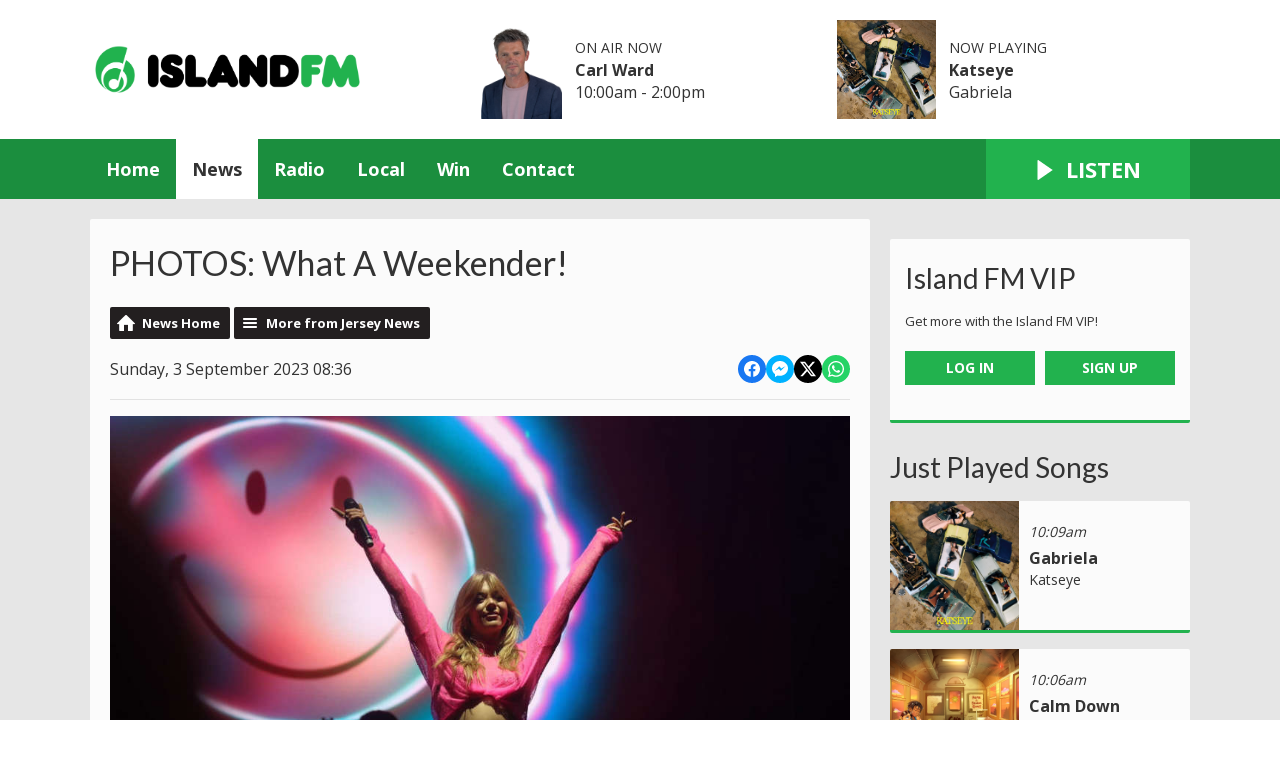

--- FILE ---
content_type: text/html; charset=UTF-8
request_url: https://www.islandfm.com/news/jersey/what-a-weekender/?i=shalamar3
body_size: 19450
content:
<!DOCTYPE HTML>
<html lang="en">
<head>
    <meta http-equiv="Content-Type" content="text/html; charset=utf-8">
<title>PHOTOS: What A Weekender! - Island FM</title>
<meta name="description" content="Thousands of people spent their weekend in the Trinity sunshine for this year&#039;s Weekender Festival.">
<meta name="keywords" content="island fm, guernsey, radio, alderney, sark, herm, bailiwick, Channel Islands, hits, greatest hits, heart, capital, absolute">
<meta name="robots" content="noodp, noydir">

<!-- Facebook -->
<meta property="og:url" content="https://www.islandfm.com/news/jersey/what-a-weekender/">
<meta property="og:title" content="PHOTOS: What A Weekender!">
<meta property="og:image:url" content="https://mmo.aiircdn.com/277/64f58d34ba725.jpg">
<meta property="og:image:width" content="1000">
<meta property="og:image:height" content="667">
<meta property="og:image:type" content="image/jpeg">
<meta property="og:description" content="Thousands of people spent their weekend in the Trinity sunshine for this year&#039;s Weekender Festival.">
<meta property="og:site_name" content="Island FM">
<meta property="og:type" content="article">
<meta property="fb:admins" content="imalexwatson,thejameskeen,giulia.heath">
<meta property="fb:app_id" content="254828295143309">

<!-- X.com -->
<meta name="twitter:card" content="summary_large_image">
<meta name="twitter:title" content="PHOTOS: What A Weekender!">
<meta name="twitter:description" content="Thousands of people spent their weekend in the Trinity sunshine for this year&#039;s Weekender Festival.">
<meta name="twitter:image" content="https://mmo.aiircdn.com/277/64f58d34ba725.jpg">
<meta name="twitter:site" content="@islandfm">

<!-- iOS App ID -->
<meta name="apple-itunes-app" content="app-id=1140875962">

<!-- Icons -->
<link rel="icon" href="https://mmo.aiircdn.com/277/6660a324888e4.png">
<link rel="apple-touch-icon" href="https://mmo.aiircdn.com/277/6660a37d2f0f0.png">


<!-- Common CSS -->
<link type="text/css" href="https://c.aiircdn.com/fe/css/dist/afe-f98a36ef05.min.css" rel="stylesheet" media="screen">

<!-- Common JS -->
<script src="https://code.jquery.com/jquery-3.7.1.min.js"></script>
<script src="https://c.aiircdn.com/fe/js/dist/runtime.5b7a401a6565a36fd210.js"></script>
<script src="https://c.aiircdn.com/fe/js/dist/vendor.f6700a934cd0ca45fcf8.js"></script>
<script src="https://c.aiircdn.com/fe/js/dist/afe.10a5ff067c9b70ffe138.js"></script>

<script>
gm.properties = {"site_id":"621","page_id":null,"page_path_no_tll":"\/news\/jersey\/what-a-weekender\/","service_id":"3501","radioplayer":{"window_size":[660,700]}};
</script>

    <meta name="viewport" content="width=device-width, minimum-scale=1.0, initial-scale=1.0">
    <link rel="stylesheet" href="https://a.aiircdn.com/d/c/1898-i6fhhl8orbwci0.css" />
    <script src="//ajax.googleapis.com/ajax/libs/webfont/1/webfont.js"></script>
    <script src="https://a.aiircdn.com/d/j/1899-gw3avxqqtvbvrv.js"></script>
<script src="https://app.enzuzo.com/apps/enzuzo/static/js/__enzuzo-cookiebar.js?uuid=fcb7c572-fbd6-11ee-8e6c-37138c78655b"></script>

<link rel="stylesheet" type="text/css" href="//fonts.googleapis.com/css?family=Open+Sans" />

<script src='https://www.google.com/recaptcha/api.js'></script>
<script src="//cdnjs.cloudflare.com/ajax/libs/list.js/1.5.0/list.min.js"></script>

<script defer src="https://cloud.umami.is/script.js" data-website-id="8db278fc-11c8-4c7f-8c7c-42d4c57b0b03"></script>

<!-- Guernsey Election 2025 -->
<script>
  window.addEventListener("DOMContentLoaded", function () {
    const headline = document.querySelector(".o-headline--onpage");
    const targetPhrase = "Election 2025";

    if (headline && headline.textContent.includes(targetPhrase)) {
      const img = document.createElement("img");
      img.src = "https://mmo.aiircdn.com/277/682e148f4082e.png";
      img.alt = "Guernsey Election 2025";
      img.style.height = "1em";
      img.style.aspectRatio = "1 / 1";
      img.style.objectFit = "cover";
      img.style.marginRight = "12px";

      const wrapper = document.createElement("div");
      wrapper.style.display = "flex";
      wrapper.style.alignItems = "baseline";
      wrapper.style.gap = "0px";

      const textSpan = document.createElement("span");
      textSpan.textContent = headline.textContent;

      headline.textContent = "";
      wrapper.appendChild(img);
      wrapper.appendChild(textSpan);
      headline.appendChild(wrapper);
    }
  });
</script>

<!-- Tindle AdMessenger -->
<script async src="https://securepubads.g.doubleclick.net/tag/js/gpt.js" crossorigin="anonymous"></script>

<script>
    window.googletag = window.googletag || { cmd: [] };

    googletag.cmd.push(() => {
      // Define an ad slot for div with id "banner-ad".
      googletag
        .defineSlot("/154725070,22694784101/islandfm/stickyad", [1, 1], "stickyad")
        .addService(googletag.pubads())
        .setTargeting("pos", "stickyad");

      // Enable the PubAdsService.
      googletag.enableServices();
    });
</script>

<!-- Stylesheet -->
<style>

    .c-nav-primary-wrapper {background-color:#1b8e3e;}
    .c-page-footer {background-color:#1b8e3e;}
    .c-toparea__header {
    font-family: "Lato";
    color: #fff;
    display: inline-block;
    padding: 5px;
    margin-bottom: 6.6666666667px;
    text-transform: uppercase;
    font-weight: bold;
    font-size: 0.875rem;
    line-height: 1;
    background: #22b24e;}
    .c-toparea--weather .c-toparea__overlay {padding-top: 30px;}
    
    h1.o-headline {text-transform: none;}
    
    .news-image {
	width: 100% !important;
	display: block;
	max-width: 100% !important;
	}

    .news-image img {
    width: auto;
    max-width: 100% !important;
    margin: 0 auto;
    display: block; }


    .news-image span {
    text-align: center;
    margin-top: 5px;
    }
    
@media screen and (min-width: 900px) {    
    .c-pod__link {
  	width: 100%;
	}

	.c-pod__link img {
  	display: block;
    object-fit: cover;
	}
}
    
    .gm-sec.grid .gm-sec-img {
    width: 100%;
    display: block;
    object-fit: scale-down;

}
    
    input::-webkit-input-placeholder {
color: #ffffff !important;
}
 
input:-moz-placeholder { /* Firefox 18- */
color: #ffffff !important;  
}
 
input::-moz-placeholder {  /* Firefox 19+ */
color: #ffffff !important;  
}
 
input:-ms-input-placeholder {  
color: #ffffff !important;  
}
    
@keyframes up-right {
    0% {transform: scale(1);
        opacity: .25
    }
    50% {
        transform: scale (1, 5);
        opacity: 1;
    }
    100% {
        transform: scale(1);
        opacity: .25;
    }
}
.circle {
    border-radius: 50%;
    width: 28px;
    height: 28px;
    opacity: .25;
}
.red {
    background-color: red;
    position: inline-block;
    top: 50%;
    left: 50%;
    -webkit-animation: up-right 1s infinite;
    -moz-animation: up-right 1s infinite;
    -o-animation: up-right 1s infinite;
    animation: up-right 1s infinite;
}       
    
.aiir-poll {font-size: larger;}
    
.s-page p {
    color: #333;
    font-size: 16px !important;}

#LB24 .lb24-theme-card .lb24-base-list-ad {display:none}
    .lb24-component-ad {display: none;}
</style>
</head>
<body data-controller="ads">

<!-- Global site tag (gtag.js) - old Google Analytics -->
<script async src="https://www.googletagmanager.com/gtag/js?id=UA-68310539-1"></script>
<script>
  window.dataLayer = window.dataLayer || [];
  function gtag(){dataLayer.push(arguments);}
  gtag('js', new Date());

  gtag('config', 'UA-68310539-1');
</script>

<!-- Google tag (gtag.js) - Google Analytics v4 -->
<script async src="https://www.googletagmanager.com/gtag/js?id=G-XDKVQNZ5C6"></script>
<script>
  window.dataLayer = window.dataLayer || [];
  function gtag(){dataLayer.push(arguments);}
  gtag('js', new Date());

  gtag('config', 'G-XDKVQNZ5C6');
</script>

<!-- GoSquared -->
<script>
  !function(g,s,q,r,d){r=g[r]=g[r]||function(){(r.q=r.q||[]).push(arguments)};
  d=s.createElement(q);d.src='//d1l6p2sc9645hc.cloudfront.net/gosquared.js';q=
  s.getElementsByTagName(q)[0];q.parentNode.insertBefore(d,q)}(window,document
  ,'script','_gs');

  _gs('GSN-953695-S');
  _gs('set', 'anonymizeIP', true);
</script>

<!-- SimpleAnalytics -->
<script async defer src="https://scripts.simpleanalyticscdn.com/latest.js"></script>
<noscript><img src="https://queue.simpleanalyticscdn.com/noscript.gif" alt="" referrerpolicy="no-referrer-when-downgrade" /></noscript>


<div class="c-nav-overspill  js-top-nav  js-slide-move">
</div>

<div class="c-site-overlay  js-site-overlay"></div>

<div class="c-site-wrapper  js-slide-move">
    <div class="o-wrapper js-takeover-wrap"></div>
    <header class="c-page-head-wrapper">
        <div class="c-ad c-leaderboard js-spacing-on-load"><div class="gm-adpos" 
     data-ads-target="pos" 
     data-pos-id="6461" 
     id="ad-pos-6461"
 ></div></div>
        <div class="c-page-head o-wrapper js-takeover-wrap">
            <div class="dv-grid is-vertical-middle">
                <div class="dv-grid__item one-third m-one-half s-one-half">
                    <a href="/" class="c-logo">
                        <span class="c-logo__text">Island FM</span>
                    </a>
                </div><!--
             --><div class="dv-grid__item two-thirds m-one-half s-one-half js-output-ondesktop">
                    <div class="js-nav-mobile c-nav-mobile"></div>
                    <div class="dv-grid js-output-wrapper">
                        <div class="dv-grid__item one-half s-one-whole">
                            <div class="c-output">
                                <div class="c-output__img"><img src="https://mmo.aiircdn.com/277/67771e5a7a3c8.png" /></div>
                                <div class="c-output__info">
                                    <span class="c-output__head">On Air Now</span>
                                    <a href="/radio/carl-ward/" class="c-output__title">Carl Ward</a>
                                    <span class="c-output__text s-hide">10:00am -  2:00pm</span>
                                    <span class="c-output__text hide s-show">
                                        
                                    </span>
                                </div>
                            </div>
                        </div><!--
                     --><div class="dv-grid__item one-half s-hide">
                            <div class="c-output">
                                <div class="c-output__img"><img src="https://is1-ssl.mzstatic.com/image/thumb/Music211/v4/ad/92/ca/ad92ca90-90f5-eb46-7a56-e7b6b88584f7/25UMGIM37394.rgb.jpg/600x600bb.jpg" /></div>
                                <div class="c-output__info">
                                    <span class="c-output__head">Now Playing</span>
                                    <a href="/radio/music/katseye/" class="c-output__title">Katseye</a>
                                    <span class="c-output__text">Gabriela</span>
                                </div>
                            </div>
                        </div>                    </div>
                </div>
            </div>
        </div>
    </header>
    <div class="c-page-main__bg">
        <nav class="c-nav-primary-wrapper js-nav-primary-wrapper js-output-onmobile">
            <div class="o-wrapper">
                <div class="dv-grid">
                    <div class="dv-grid__item four-fifths m-two-thirds s-two-thirds c-nav-primary js-nav-primary"><h2 class="hide"><a href="/">Navigation</a></h2>

                        <button class="c-nav-toggle  js-toggle-navigation">
                            <div class="c-nav-icon">
                                <i class="c-nav-toggle__line"></i><i class="c-nav-toggle__line"></i><i class="c-nav-toggle__line"></i>
                            </div>
                            <span class="u-access">Menu</span>
                        </button>

                        <ul class="global-nav-top"><li class="nav--home "><div><a href="/">
                    Home
                </a></div></li><li class="nav--news on"><div><a href="/news/">
                    News
                </a></div><ul><li><a href="/news/guernsey/">
                                Guernsey
                            </a></li><li><a href="/news/jersey/">
                                Jersey
                            </a></li><li><a href="/news/national/">
                                National
                            </a></li><li><a href="/news/sport/">
                                Sport
                            </a></li><li><a href="/news/business-and-finance/">
                                Business and Finance
                            </a></li><li><a href="/news/entertainment/">
                                Entertainment
                            </a></li><li><a href="/news/and-finally/">
                                And Finally...
                            </a></li><li><a href="/news/weather/">
                                Weather
                            </a></li></ul></li><li class="nav--radio "><div><a href="/radio/">
                    Radio
                </a></div><ul><li><a href="/radio/schedule/">
                                Schedule
                            </a></li><li><a href="/radio/podcasts/">
                                Podcasts
                            </a></li><li><a href="/radio/how-to-listen/">
                                How To Listen
                            </a></li><li><a href="/radio/">
                                The On Air Team
                            </a></li><li><a href="/radio/recently-played/">
                                Recently Played
                            </a></li><li><a href="/radio/music/">
                                Music
                            </a></li></ul></li><li class="nav--local "><div><a href="/local/">
                    Local
                </a></div><ul><li><a href="/local/">
                                Events
                            </a></li><li><a href="/local/the-2025-island-fm-toy-and-gift-appeal/">
                                The 2025 Island FM Toy and Gift Appeal
                            </a></li><li><a href="/local/travel/">
                                Traffic and Travel
                            </a></li><li><a href="/local/directory/">
                                Business Directory
                            </a></li><li><a href="https://www.new-job-today.co.uk/">
                                Jobs
                            </a></li><li><a href="/lifestyle">
                                Lifestyle
                            </a></li><li><a href="/local/menus-and-venues-guernsey/">
                                Menus and Venues
                            </a></li></ul></li><li class="nav--win "><div><a href="/win/">
                    Win
                </a></div><ul><li><a href="/win/win-a-trolley-dash/">
                                Win a trolley dash at Coop Locale Longstore
                            </a></li><li><a href="/win/free-food-friday-with-mims-kiosk/">
                                Free Food Friday with Mim&#039;s Kiosk
                            </a></li><li><a href="/win/win-big-with-the-sure-by-beyon-gift-mas-tree/">
                                Win BIG with the Sure by Beyon Gift-mas Tree
                            </a></li><li><a href="/win/general-terms-and-conditions/">
                                General Terms and Conditions
                            </a></li></ul></li><li class="nav--contact "><div><a href="/contact/">
                    Contact
                </a></div><ul><li><a href="/contact/">
                                Get In Touch
                            </a></li><li><a href="/advertising/">
                                Advertise with Us
                            </a></li></ul></li></ul>

                    </div><!--
         --><div class="dv-grid__item one-fifth m-one-third s-one-third js-listen-live-wrapper">
                                                    <a href="/radioplayer/"
                               target="_blank"
                               data-popup-size="660x700"
                               class="c-listen-live js-listen-live">
                                <svg class="c-listen-live__icon" xmlns="http://www.w3.org/2000/svg" viewBox="0 0 42 42"><path d="M36 20.2L7 .2a1 1 0 00-1.5.8v40a1 1 0 001.6.8l29-20a1 1 0 000-1.6z"/></svg>
                                <span class="c-listen-live__text">Listen</span>
                            </a>
                                            </div>
                </div>
            </div>
        </nav>
        <main class="c-page-main o-wrapper">
            <div class="c-ad c-billboard js-spacing-on-load"><div class="gm-adpos" 
     data-ads-target="pos" 
     data-pos-id="6469" 
     id="ad-pos-6469"
 ></div></div>
            <div class="dv-grid">
                <div class="dv-grid__item dv-grid__item--flex-300">
                    <div class="s-page">
                        <h1 class="o-headline o-headline--onpage">PHOTOS: What A Weekender!</h1>
                        
<div class="gm-news-article aiir-c-news-article">

            <ul class="gm-actions">
            <li>
                <a href="/news/" class="icon icon-home">News Home</a>
            </li>
            <li>
                <a href="/news/jersey/" class="icon icon-list">More from Jersey News</a>
            </li>
        </ul>
    
    <article class="gm-group"
                >

        <div class="aiir-c-news-extra">
            <div class="aiir-c-news-extra__meta">
                <p class="aiir-c-news-extra__timestamp">
                    Sunday, 3 September 2023 08:36
                </p>

                            </div>

            
<div class="aiir-share--floated">
    <ul class="aiir-share__list aiir-share__list--floated">
        <li class="aiir-share__item aiir-share__item--floated">
            <a href="https://www.facebook.com/sharer/sharer.php?u=https%3A%2F%2Fwww.islandfm.com%2Fnews%2Fjersey%2Fwhat-a-weekender%2F" 
               class="aiir-share__link aiir-share__link--facebook" 
               data-controller="popup"
               data-action="click->popup#open"
               data-popup-size-param="550x500"
               target="_blank">
                <span class="access">Share on Facebook</span>
                <svg class="aiir-share__icon aiir-share__icon--floated" viewBox="0 0 24 24" xmlns="http://www.w3.org/2000/svg" fill-rule="evenodd" clip-rule="evenodd" stroke-linejoin="round"><path d="M23.9981 11.9991C23.9981 5.37216 18.626 0 11.9991 0C5.37216 0 0 5.37216 0 11.9991C0 17.9882 4.38789 22.9522 10.1242 23.8524V15.4676H7.07758V11.9991H10.1242V9.35553C10.1242 6.34826 11.9156 4.68714 14.6564 4.68714C15.9692 4.68714 17.3424 4.92149 17.3424 4.92149V7.87439H15.8294C14.3388 7.87439 13.8739 8.79933 13.8739 9.74824V11.9991H17.2018L16.6698 15.4676H13.8739V23.8524C19.6103 22.9522 23.9981 17.9882 23.9981 11.9991Z"></path></svg>
            </a>
        </li>
        <li class="aiir-share__item aiir-share__item--floated aiir-share__item--mobile-only">
            <a href="fb-messenger://share?link=https%3A%2F%2Fwww.islandfm.com%2Fnews%2Fjersey%2Fwhat-a-weekender%2F" 
               class="aiir-share__link aiir-share__link--messenger">
                <span class="access">Share on Messenger</span>
                <svg class="aiir-share__icon aiir-share__icon--floated" viewBox="0 0 16 16" xmlns="http://www.w3.org/2000/svg" fill-rule="evenodd" clip-rule="evenodd" stroke-linejoin="round" stroke-miterlimit="1.414"><path d="M8 0C3.582 0 0 3.316 0 7.407c0 2.332 1.163 4.41 2.98 5.77V16l2.725-1.495c.727.2 1.497.31 2.295.31 4.418 0 8-3.317 8-7.408C16 3.317 12.418 0 8 0zm.795 9.975L6.758 7.802 2.783 9.975l4.372-4.642 2.087 2.173 3.926-2.173-4.373 4.642z" fill-rule="nonzero"></path></svg>
            </a>
        </li>
        <li class="aiir-share__item aiir-share__item--floated aiir-share__item--desktop-only">
            <a href="http://www.facebook.com/dialog/send?&app_id=254828295143309&link=https%3A%2F%2Fwww.islandfm.com%2Fnews%2Fjersey%2Fwhat-a-weekender%2F&redirect_uri=https%3A%2F%2Fwww.islandfm.com%2Fnews%2Fjersey%2Fwhat-a-weekender%2F&display=popup" 
               class="aiir-share__link aiir-share__link--messenger" 
               data-controller="popup"
               data-action="click->popup#open"
               data-popup-size-param="645x580"
               target="_blank">
                <span class="access">Share on Messenger</span>
                <svg class="aiir-share__icon aiir-share__icon--floated" viewBox="0 0 16 16" xmlns="http://www.w3.org/2000/svg" fill-rule="evenodd" clip-rule="evenodd" stroke-linejoin="round" stroke-miterlimit="1.414"><path d="M8 0C3.582 0 0 3.316 0 7.407c0 2.332 1.163 4.41 2.98 5.77V16l2.725-1.495c.727.2 1.497.31 2.295.31 4.418 0 8-3.317 8-7.408C16 3.317 12.418 0 8 0zm.795 9.975L6.758 7.802 2.783 9.975l4.372-4.642 2.087 2.173 3.926-2.173-4.373 4.642z" fill-rule="nonzero"></path></svg>
            </a>
        </li>
        <li class="aiir-share__item aiir-share__item--floated">
            <a href="https://twitter.com/intent/tweet?url=https%3A%2F%2Fwww.islandfm.com%2Fnews%2Fjersey%2Fwhat-a-weekender%2F&text=PHOTOS%3A+What+A+Weekender%21" 
            class="aiir-share__link aiir-share__link--twitter" 
            data-controller="popup"
            data-action="click->popup#open"
            data-popup-size-param="550x400"
            target="_blank">
                <span class="access">Share on X</span>
                <svg class="aiir-share__icon aiir-share__icon--floated" role="img" viewBox="0 0 24 24" xmlns="http://www.w3.org/2000/svg"><path d="M18.901 1.153h3.68l-8.04 9.19L24 22.846h-7.406l-5.8-7.584-6.638 7.584H.474l8.6-9.83L0 1.154h7.594l5.243 6.932ZM17.61 20.644h2.039L6.486 3.24H4.298Z"/></svg>
            </a>
        </li>
         <li class="aiir-share__item aiir-share__item--floated">
            <a href="https://wa.me/?text=https%3A%2F%2Fwww.islandfm.com%2Fnews%2Fjersey%2Fwhat-a-weekender%2F" 
               class="aiir-share__link aiir-share__link--whatsapp" 
               data-action="share/whatsapp/share">
                <span class="access">Share on Whatsapp</span>
                <svg class="aiir-share__icon aiir-share__icon--floated" viewBox="0 0 16 16" xmlns="http://www.w3.org/2000/svg" fill-rule="evenodd" clip-rule="evenodd" stroke-linejoin="round" stroke-miterlimit="1.414"><path d="M11.665 9.588c-.2-.1-1.177-.578-1.36-.644-.182-.067-.315-.1-.448.1-.132.197-.514.643-.63.775-.116.13-.232.14-.43.05-.2-.1-.842-.31-1.602-.99-.592-.53-.99-1.18-1.107-1.38-.116-.2-.013-.31.087-.41.09-.09.2-.23.3-.35.098-.12.13-.2.198-.33.066-.14.033-.25-.017-.35-.05-.1-.448-1.08-.614-1.47-.16-.39-.325-.34-.448-.34-.115-.01-.248-.01-.38-.01-.134 0-.35.05-.532.24-.182.2-.696.68-.696 1.65s.713 1.91.812 2.05c.1.13 1.404 2.13 3.4 2.99.476.2.846.32 1.136.42.476.15.91.13 1.253.08.383-.06 1.178-.48 1.344-.95.17-.47.17-.86.12-.95-.05-.09-.18-.14-.38-.23M8.04 14.5h-.01c-1.18 0-2.35-.32-3.37-.92l-.24-.143-2.5.65.67-2.43-.16-.25c-.66-1.05-1.01-2.26-1.01-3.506 0-3.63 2.97-6.59 6.628-6.59 1.77 0 3.43.69 4.68 1.94 1.25 1.24 1.94 2.9 1.94 4.66-.003 3.63-2.973 6.59-6.623 6.59M13.68 2.3C12.16.83 10.16 0 8.03 0 3.642 0 .07 3.556.067 7.928c0 1.397.366 2.76 1.063 3.964L0 16l4.223-1.102c1.164.63 2.474.964 3.807.965h.004c4.39 0 7.964-3.557 7.966-7.93 0-2.117-.827-4.11-2.33-5.608"></path></svg>
            </a>
        </li>
    </ul>
</div>
        </div>

                    <figure class="aiir-c-news-figure ">
                <img class="aiir-c-news-figure__image" src="https://mmo.aiircdn.com/277/64f58d34ba725.jpg" alt="" />
                            </figure>
        
        <p class="aiir-c-news-article__abstract">
            Thousands of people spent their weekend in the Trinity sunshine for this year's Weekender Festival.
        </p>

        
<div class="gm-photos cf small"
     data-controller="album"
     data-album-id-value="14596"
     data-album-images-value='[{"name":"Venbee","descr":"Photo by Steven Walker","slug":"venbee1","page_path":"\/news\/jersey\/what-a-weekender\/?i=venbee1","url":"https:\/\/mmo.aiircdn.com\/277\/64f439020ddb7.jpg","thumb_url":"https:\/\/mmo.aiircdn.com\/cdn-cgi\/image\/width=140,height=140,fit=cover\/277\/64f439020ddb7.jpg"},{"name":"Freya Ridings","descr":"Photo by Steven Walker","slug":"freya1","page_path":"\/news\/jersey\/what-a-weekender\/?i=freya1","url":"https:\/\/mmo.aiircdn.com\/277\/64f438fe14449.jpg","thumb_url":"https:\/\/mmo.aiircdn.com\/cdn-cgi\/image\/width=140,height=140,fit=cover\/277\/64f438fe14449.jpg"},{"name":"Freya Ridings","descr":"Photo by Steven Walker","slug":"freya2","page_path":"\/news\/jersey\/what-a-weekender\/?i=freya2","url":"https:\/\/mmo.aiircdn.com\/277\/64f438ffb123b.jpg","thumb_url":"https:\/\/mmo.aiircdn.com\/cdn-cgi\/image\/width=140,height=140,fit=cover\/277\/64f438ffb123b.jpg"},{"name":"Freya Ridings","descr":"Photo by Steven Walker","slug":"freya3","page_path":"\/news\/jersey\/what-a-weekender\/?i=freya3","url":"https:\/\/mmo.aiircdn.com\/277\/64f438ffd29fb.jpg","thumb_url":"https:\/\/mmo.aiircdn.com\/cdn-cgi\/image\/width=140,height=140,fit=cover\/277\/64f438ffd29fb.jpg"},{"name":"Mel C","descr":"Photo by Steven Walker","slug":"melc1","page_path":"\/news\/jersey\/what-a-weekender\/?i=melc1","url":"https:\/\/mmo.aiircdn.com\/277\/64f43900a66a7.jpg","thumb_url":"https:\/\/mmo.aiircdn.com\/cdn-cgi\/image\/width=140,height=140,fit=cover\/277\/64f43900a66a7.jpg"},{"name":"Mel C","descr":"Photo by Steven Walker","slug":"melc2","page_path":"\/news\/jersey\/what-a-weekender\/?i=melc2","url":"https:\/\/mmo.aiircdn.com\/277\/64f43900bfb8d.jpg","thumb_url":"https:\/\/mmo.aiircdn.com\/cdn-cgi\/image\/width=140,height=140,fit=cover\/277\/64f43900bfb8d.jpg"},{"name":"Mel C","descr":"Photo by Steven Walker","slug":"melc3","page_path":"\/news\/jersey\/what-a-weekender\/?i=melc3","url":"https:\/\/mmo.aiircdn.com\/277\/64f43901d7b43.jpg","thumb_url":"https:\/\/mmo.aiircdn.com\/cdn-cgi\/image\/width=140,height=140,fit=cover\/277\/64f43901d7b43.jpg"},{"name":"Becky Hill","descr":"Photos by Steven Walker & Sara Prescott","slug":"beckyhill1","page_path":"\/news\/jersey\/what-a-weekender\/?i=beckyhill1","url":"https:\/\/mmo.aiircdn.com\/277\/64f438fabec5a.jpg","thumb_url":"https:\/\/mmo.aiircdn.com\/cdn-cgi\/image\/width=140,height=140,fit=cover\/277\/64f438fabec5a.jpg"},{"name":"Becky Hill","descr":"Photos by Steven Walker & Sara Prescott","slug":"beckyhill2","page_path":"\/news\/jersey\/what-a-weekender\/?i=beckyhill2","url":"https:\/\/mmo.aiircdn.com\/277\/64f438facfcc8.jpg","thumb_url":"https:\/\/mmo.aiircdn.com\/cdn-cgi\/image\/width=140,height=140,fit=cover\/277\/64f438facfcc8.jpg"},{"name":"Becky Hill","descr":"Photos by Steven Walker & Sara Prescott","slug":"beckyhill4","page_path":"\/news\/jersey\/what-a-weekender\/?i=beckyhill4","url":"https:\/\/mmo.aiircdn.com\/277\/64f438fc51bba.jpg","thumb_url":"https:\/\/mmo.aiircdn.com\/cdn-cgi\/image\/width=140,height=140,fit=cover\/277\/64f438fc51bba.jpg"},{"name":"We Love Becky Hill!","descr":"","slug":"beckylove","page_path":"\/news\/jersey\/what-a-weekender\/?i=beckylove","url":"https:\/\/mmo.aiircdn.com\/277\/64f58710d718e.jpg","thumb_url":"https:\/\/mmo.aiircdn.com\/cdn-cgi\/image\/width=140,height=140,fit=cover\/277\/64f58710d718e.jpg"},{"name":"Becky Hill","descr":"Photos by Steven Walker & Sara Prescott","slug":"beckyhill3","page_path":"\/news\/jersey\/what-a-weekender\/?i=beckyhill3","url":"https:\/\/mmo.aiircdn.com\/277\/64f438fc14ca6.jpg","thumb_url":"https:\/\/mmo.aiircdn.com\/cdn-cgi\/image\/width=140,height=140,fit=cover\/277\/64f438fc14ca6.jpg"},{"name":"Becky Hill","descr":"Photos by Steven Walker & Sara Prescott","slug":"beckyhill5","page_path":"\/news\/jersey\/what-a-weekender\/?i=beckyhill5","url":"https:\/\/mmo.aiircdn.com\/277\/64f438fdd36a2.jpg","thumb_url":"https:\/\/mmo.aiircdn.com\/cdn-cgi\/image\/width=140,height=140,fit=cover\/277\/64f438fdd36a2.jpg"},{"name":"103&#39;s Spencer Davies on the Weekender Main Stage","descr":"Photo by Alex Cordiner","slug":"weekender260","page_path":"\/news\/jersey\/what-a-weekender\/?i=weekender260","url":"https:\/\/mmo.aiircdn.com\/277\/64f58bd0a08f3.jpg","thumb_url":"https:\/\/mmo.aiircdn.com\/cdn-cgi\/image\/width=140,height=140,fit=cover\/277\/64f58bd0a08f3.jpg"},{"name":"Von Cassidy","descr":"","slug":"voncassidy","page_path":"\/news\/jersey\/what-a-weekender\/?i=voncassidy","url":"https:\/\/mmo.aiircdn.com\/277\/64f585777a69c.jpg","thumb_url":"https:\/\/mmo.aiircdn.com\/cdn-cgi\/image\/width=140,height=140,fit=cover\/277\/64f585777a69c.jpg"},{"name":"Von Cassidy","descr":"","slug":"voncassidy2","page_path":"\/news\/jersey\/what-a-weekender\/?i=voncassidy2","url":"https:\/\/mmo.aiircdn.com\/277\/64f585a3a2470.jpg","thumb_url":"https:\/\/mmo.aiircdn.com\/cdn-cgi\/image\/width=140,height=140,fit=cover\/277\/64f585a3a2470.jpg"},{"name":"Shalamar","descr":"","slug":"shalamar1","page_path":"\/news\/jersey\/what-a-weekender\/?i=shalamar1","url":"https:\/\/mmo.aiircdn.com\/277\/64f5860d1710b.jpg","thumb_url":"https:\/\/mmo.aiircdn.com\/cdn-cgi\/image\/width=140,height=140,fit=cover\/277\/64f5860d1710b.jpg"},{"name":"Gok Wan","descr":"","slug":"gokwan1","page_path":"\/news\/jersey\/what-a-weekender\/?i=gokwan1","url":"https:\/\/mmo.aiircdn.com\/277\/64f586d434625.jpg","thumb_url":"https:\/\/mmo.aiircdn.com\/cdn-cgi\/image\/width=140,height=140,fit=cover\/277\/64f586d434625.jpg"},{"name":"Gok Wan","descr":"","slug":"gokwant2","page_path":"\/news\/jersey\/what-a-weekender\/?i=gokwant2","url":"https:\/\/mmo.aiircdn.com\/277\/64f586e2a6f78.jpg","thumb_url":"https:\/\/mmo.aiircdn.com\/cdn-cgi\/image\/width=140,height=140,fit=cover\/277\/64f586e2a6f78.jpg"},{"name":"Shalamar with 103&#39;s Spencer Davies","descr":"","slug":"shalamar2","page_path":"\/news\/jersey\/what-a-weekender\/?i=shalamar2","url":"https:\/\/mmo.aiircdn.com\/277\/64f5861204777.jpg","thumb_url":"https:\/\/mmo.aiircdn.com\/cdn-cgi\/image\/width=140,height=140,fit=cover\/277\/64f5861204777.jpg"},{"name":"Shalamar","descr":"Photo by Steven Walker ","slug":"shalamar3","page_path":"\/news\/jersey\/what-a-weekender\/?i=shalamar3","url":"https:\/\/mmo.aiircdn.com\/277\/64f58619bb33f.jpg","thumb_url":"https:\/\/mmo.aiircdn.com\/cdn-cgi\/image\/width=140,height=140,fit=cover\/277\/64f58619bb33f.jpg"},{"name":"Shalamar","descr":"Photo by Steven Walker ","slug":"shalmar4","page_path":"\/news\/jersey\/what-a-weekender\/?i=shalmar4","url":"https:\/\/mmo.aiircdn.com\/277\/64f5861f1d9f3.jpg","thumb_url":"https:\/\/mmo.aiircdn.com\/cdn-cgi\/image\/width=140,height=140,fit=cover\/277\/64f5861f1d9f3.jpg"},{"name":"Shalamar","descr":"Photo by Steven Walker ","slug":"shalamar5","page_path":"\/news\/jersey\/what-a-weekender\/?i=shalamar5","url":"https:\/\/mmo.aiircdn.com\/277\/64f5862a23870.jpg","thumb_url":"https:\/\/mmo.aiircdn.com\/cdn-cgi\/image\/width=140,height=140,fit=cover\/277\/64f5862a23870.jpg"},{"name":"Hot Dub Time Machine ","descr":"","slug":"hotdub","page_path":"\/news\/jersey\/what-a-weekender\/?i=hotdub","url":"https:\/\/mmo.aiircdn.com\/277\/64f58521cdfa3.jpg","thumb_url":"https:\/\/mmo.aiircdn.com\/cdn-cgi\/image\/width=140,height=140,fit=cover\/277\/64f58521cdfa3.jpg"},{"name":"The sun sets on Weekender 2023","descr":"","slug":"sunsetweekender","page_path":"\/news\/jersey\/what-a-weekender\/?i=sunsetweekender","url":"https:\/\/mmo.aiircdn.com\/277\/64f58c84ce451.jpg","thumb_url":"https:\/\/mmo.aiircdn.com\/cdn-cgi\/image\/width=140,height=140,fit=cover\/277\/64f58c84ce451.jpg"}]'
     data-album-showing-index-value="20"
     data-action="resize@window->album#updateLayout popstate@window->album#popState"
>

                <div class="photo-carousel above"
         data-album-target="carousel"
    >
        <a href="#"
           class="caro-arrow arrow-left disabled"
           data-action="click->album#pageCarousel:prevent"
           data-album-direction-param="left"
           data-album-target="carouselArrowLeft"
        ></a>
        <a href="#"
           class="caro-arrow arrow-right disabled"
           data-action="click->album#pageCarousel:prevent"
           data-album-direction-param="right"
           data-album-target="carouselArrowRight"
        ></a>
        <div class="photo-carousel-inner"
             data-album-target="carouselInner"
             data-action="scroll->album#toggleCarouselArrows"
        >
            <ul class="cf"
                data-album-target="carouselList"
            >
                                    <li class=""
                        data-album-target="carouselItem"
                    >
                        <a href="/news/jersey/what-a-weekender/?i=venbee1"
                           style="background-image:url(https://mmo.aiircdn.com/cdn-cgi/image/width=140,height=140,fit=cover/277/64f439020ddb7.jpg);"
                           data-action="click->album#selectThumbnail:prevent mouseenter->album#showTip mouseleave->album#hideTip"
                        >Venbee</a>
                    </li>
                                    <li class=""
                        data-album-target="carouselItem"
                    >
                        <a href="/news/jersey/what-a-weekender/?i=freya1"
                           style="background-image:url(https://mmo.aiircdn.com/cdn-cgi/image/width=140,height=140,fit=cover/277/64f438fe14449.jpg);"
                           data-action="click->album#selectThumbnail:prevent mouseenter->album#showTip mouseleave->album#hideTip"
                        >Freya Ridings</a>
                    </li>
                                    <li class=""
                        data-album-target="carouselItem"
                    >
                        <a href="/news/jersey/what-a-weekender/?i=freya2"
                           style="background-image:url(https://mmo.aiircdn.com/cdn-cgi/image/width=140,height=140,fit=cover/277/64f438ffb123b.jpg);"
                           data-action="click->album#selectThumbnail:prevent mouseenter->album#showTip mouseleave->album#hideTip"
                        >Freya Ridings</a>
                    </li>
                                    <li class=""
                        data-album-target="carouselItem"
                    >
                        <a href="/news/jersey/what-a-weekender/?i=freya3"
                           style="background-image:url(https://mmo.aiircdn.com/cdn-cgi/image/width=140,height=140,fit=cover/277/64f438ffd29fb.jpg);"
                           data-action="click->album#selectThumbnail:prevent mouseenter->album#showTip mouseleave->album#hideTip"
                        >Freya Ridings</a>
                    </li>
                                    <li class=""
                        data-album-target="carouselItem"
                    >
                        <a href="/news/jersey/what-a-weekender/?i=melc1"
                           style="background-image:url(https://mmo.aiircdn.com/cdn-cgi/image/width=140,height=140,fit=cover/277/64f43900a66a7.jpg);"
                           data-action="click->album#selectThumbnail:prevent mouseenter->album#showTip mouseleave->album#hideTip"
                        >Mel C</a>
                    </li>
                                    <li class=""
                        data-album-target="carouselItem"
                    >
                        <a href="/news/jersey/what-a-weekender/?i=melc2"
                           style="background-image:url(https://mmo.aiircdn.com/cdn-cgi/image/width=140,height=140,fit=cover/277/64f43900bfb8d.jpg);"
                           data-action="click->album#selectThumbnail:prevent mouseenter->album#showTip mouseleave->album#hideTip"
                        >Mel C</a>
                    </li>
                                    <li class=""
                        data-album-target="carouselItem"
                    >
                        <a href="/news/jersey/what-a-weekender/?i=melc3"
                           style="background-image:url(https://mmo.aiircdn.com/cdn-cgi/image/width=140,height=140,fit=cover/277/64f43901d7b43.jpg);"
                           data-action="click->album#selectThumbnail:prevent mouseenter->album#showTip mouseleave->album#hideTip"
                        >Mel C</a>
                    </li>
                                    <li class=""
                        data-album-target="carouselItem"
                    >
                        <a href="/news/jersey/what-a-weekender/?i=beckyhill1"
                           style="background-image:url(https://mmo.aiircdn.com/cdn-cgi/image/width=140,height=140,fit=cover/277/64f438fabec5a.jpg);"
                           data-action="click->album#selectThumbnail:prevent mouseenter->album#showTip mouseleave->album#hideTip"
                        >Becky Hill</a>
                    </li>
                                    <li class=""
                        data-album-target="carouselItem"
                    >
                        <a href="/news/jersey/what-a-weekender/?i=beckyhill2"
                           style="background-image:url(https://mmo.aiircdn.com/cdn-cgi/image/width=140,height=140,fit=cover/277/64f438facfcc8.jpg);"
                           data-action="click->album#selectThumbnail:prevent mouseenter->album#showTip mouseleave->album#hideTip"
                        >Becky Hill</a>
                    </li>
                                    <li class=""
                        data-album-target="carouselItem"
                    >
                        <a href="/news/jersey/what-a-weekender/?i=beckyhill4"
                           style="background-image:url(https://mmo.aiircdn.com/cdn-cgi/image/width=140,height=140,fit=cover/277/64f438fc51bba.jpg);"
                           data-action="click->album#selectThumbnail:prevent mouseenter->album#showTip mouseleave->album#hideTip"
                        >Becky Hill</a>
                    </li>
                                    <li class=""
                        data-album-target="carouselItem"
                    >
                        <a href="/news/jersey/what-a-weekender/?i=beckylove"
                           style="background-image:url(https://mmo.aiircdn.com/cdn-cgi/image/width=140,height=140,fit=cover/277/64f58710d718e.jpg);"
                           data-action="click->album#selectThumbnail:prevent mouseenter->album#showTip mouseleave->album#hideTip"
                        >We Love Becky Hill!</a>
                    </li>
                                    <li class=""
                        data-album-target="carouselItem"
                    >
                        <a href="/news/jersey/what-a-weekender/?i=beckyhill3"
                           style="background-image:url(https://mmo.aiircdn.com/cdn-cgi/image/width=140,height=140,fit=cover/277/64f438fc14ca6.jpg);"
                           data-action="click->album#selectThumbnail:prevent mouseenter->album#showTip mouseleave->album#hideTip"
                        >Becky Hill</a>
                    </li>
                                    <li class=""
                        data-album-target="carouselItem"
                    >
                        <a href="/news/jersey/what-a-weekender/?i=beckyhill5"
                           style="background-image:url(https://mmo.aiircdn.com/cdn-cgi/image/width=140,height=140,fit=cover/277/64f438fdd36a2.jpg);"
                           data-action="click->album#selectThumbnail:prevent mouseenter->album#showTip mouseleave->album#hideTip"
                        >Becky Hill</a>
                    </li>
                                    <li class=""
                        data-album-target="carouselItem"
                    >
                        <a href="/news/jersey/what-a-weekender/?i=weekender260"
                           style="background-image:url(https://mmo.aiircdn.com/cdn-cgi/image/width=140,height=140,fit=cover/277/64f58bd0a08f3.jpg);"
                           data-action="click->album#selectThumbnail:prevent mouseenter->album#showTip mouseleave->album#hideTip"
                        >103&#039;s Spencer Davies on the Weekender Main Stage</a>
                    </li>
                                    <li class=""
                        data-album-target="carouselItem"
                    >
                        <a href="/news/jersey/what-a-weekender/?i=voncassidy"
                           style="background-image:url(https://mmo.aiircdn.com/cdn-cgi/image/width=140,height=140,fit=cover/277/64f585777a69c.jpg);"
                           data-action="click->album#selectThumbnail:prevent mouseenter->album#showTip mouseleave->album#hideTip"
                        >Von Cassidy</a>
                    </li>
                                    <li class=""
                        data-album-target="carouselItem"
                    >
                        <a href="/news/jersey/what-a-weekender/?i=voncassidy2"
                           style="background-image:url(https://mmo.aiircdn.com/cdn-cgi/image/width=140,height=140,fit=cover/277/64f585a3a2470.jpg);"
                           data-action="click->album#selectThumbnail:prevent mouseenter->album#showTip mouseleave->album#hideTip"
                        >Von Cassidy</a>
                    </li>
                                    <li class=""
                        data-album-target="carouselItem"
                    >
                        <a href="/news/jersey/what-a-weekender/?i=shalamar1"
                           style="background-image:url(https://mmo.aiircdn.com/cdn-cgi/image/width=140,height=140,fit=cover/277/64f5860d1710b.jpg);"
                           data-action="click->album#selectThumbnail:prevent mouseenter->album#showTip mouseleave->album#hideTip"
                        >Shalamar</a>
                    </li>
                                    <li class=""
                        data-album-target="carouselItem"
                    >
                        <a href="/news/jersey/what-a-weekender/?i=gokwan1"
                           style="background-image:url(https://mmo.aiircdn.com/cdn-cgi/image/width=140,height=140,fit=cover/277/64f586d434625.jpg);"
                           data-action="click->album#selectThumbnail:prevent mouseenter->album#showTip mouseleave->album#hideTip"
                        >Gok Wan</a>
                    </li>
                                    <li class=""
                        data-album-target="carouselItem"
                    >
                        <a href="/news/jersey/what-a-weekender/?i=gokwant2"
                           style="background-image:url(https://mmo.aiircdn.com/cdn-cgi/image/width=140,height=140,fit=cover/277/64f586e2a6f78.jpg);"
                           data-action="click->album#selectThumbnail:prevent mouseenter->album#showTip mouseleave->album#hideTip"
                        >Gok Wan</a>
                    </li>
                                    <li class=""
                        data-album-target="carouselItem"
                    >
                        <a href="/news/jersey/what-a-weekender/?i=shalamar2"
                           style="background-image:url(https://mmo.aiircdn.com/cdn-cgi/image/width=140,height=140,fit=cover/277/64f5861204777.jpg);"
                           data-action="click->album#selectThumbnail:prevent mouseenter->album#showTip mouseleave->album#hideTip"
                        >Shalamar with 103&#039;s Spencer Davies</a>
                    </li>
                                    <li class="on"
                        data-album-target="carouselItem"
                    >
                        <a href="/news/jersey/what-a-weekender/?i=shalamar3"
                           style="background-image:url(https://mmo.aiircdn.com/cdn-cgi/image/width=140,height=140,fit=cover/277/64f58619bb33f.jpg);"
                           data-action="click->album#selectThumbnail:prevent mouseenter->album#showTip mouseleave->album#hideTip"
                        >Shalamar</a>
                    </li>
                                    <li class=""
                        data-album-target="carouselItem"
                    >
                        <a href="/news/jersey/what-a-weekender/?i=shalmar4"
                           style="background-image:url(https://mmo.aiircdn.com/cdn-cgi/image/width=140,height=140,fit=cover/277/64f5861f1d9f3.jpg);"
                           data-action="click->album#selectThumbnail:prevent mouseenter->album#showTip mouseleave->album#hideTip"
                        >Shalamar</a>
                    </li>
                                    <li class=""
                        data-album-target="carouselItem"
                    >
                        <a href="/news/jersey/what-a-weekender/?i=shalamar5"
                           style="background-image:url(https://mmo.aiircdn.com/cdn-cgi/image/width=140,height=140,fit=cover/277/64f5862a23870.jpg);"
                           data-action="click->album#selectThumbnail:prevent mouseenter->album#showTip mouseleave->album#hideTip"
                        >Shalamar</a>
                    </li>
                                    <li class=""
                        data-album-target="carouselItem"
                    >
                        <a href="/news/jersey/what-a-weekender/?i=hotdub"
                           style="background-image:url(https://mmo.aiircdn.com/cdn-cgi/image/width=140,height=140,fit=cover/277/64f58521cdfa3.jpg);"
                           data-action="click->album#selectThumbnail:prevent mouseenter->album#showTip mouseleave->album#hideTip"
                        >Hot Dub Time Machine </a>
                    </li>
                                    <li class=""
                        data-album-target="carouselItem"
                    >
                        <a href="/news/jersey/what-a-weekender/?i=sunsetweekender"
                           style="background-image:url(https://mmo.aiircdn.com/cdn-cgi/image/width=140,height=140,fit=cover/277/64f58c84ce451.jpg);"
                           data-action="click->album#selectThumbnail:prevent mouseenter->album#showTip mouseleave->album#hideTip"
                        >The sun sets on Weekender 2023</a>
                    </li>
                            </ul>
        </div>
    </div>

    
    <div class="photo-viewer"
         data-album-target="photoViewer"
    >
        <div class="photo-pagination">
            <a href="/news/jersey/what-a-weekender/?i=shalamar2"
               class="prev "
               data-album-target="prev"
               data-action="click->album#prev:prevent"
            >Previous <span class="access">image</span></a>
            <a href="/news/jersey/what-a-weekender/?i=shalmar4"
               class="next "
               data-album-target="next"
               data-action="click->album#next:prevent"
            >Next <span class="access">image</span></a>
            <p data-album-target="pagination">
                <span data-album-target="pageNumber">21</span>
                of 25
            </p>
        </div>
        <div class="photo-cont">
            <img src="https://mmo.aiircdn.com/277/64f58619bb33f.jpg"
                 alt=""
                 class="main-image"
                 data-album-target="image"
                 data-action="load->album#updateOverlayNavSize"
            />
            <a href="/news/jersey/what-a-weekender/?i=shalamar2"
               class="overlay-nav prev "
               data-album-target="prev overlayNav"
               data-action="click->album#prev:prevent"
            ><span>Previous image</span></a>
            <a href="/news/jersey/what-a-weekender/?i=shalmar4"
               class="overlay-nav next "
               data-album-target="next overlayNav"
               data-action="click->album#next:prevent"
            ><span>Next image</span></a>

                            <div class="more-albums"
                     data-album-target="moreSlide"
                >
                    <p>More Galleries</p>
                    <div class="preview-cont">

                        
                            <div class="album-preview preview-item-1">
                                <a href="/photos/the-2025-norman-piette-customer-service-awards/">
                                    <img src="https://mmo.aiircdn.com/277/6916f19970195.jpg" alt="" />
                                    <span>The 2025 Norman Piette Customer Service Awards</span>
                                </a>
                            </div>

                        
                            <div class="album-preview preview-item-2">
                                <a href="/photos/the-king-and-queen-in-guernsey/">
                                    <img src="https://mmo.aiircdn.com/277/669689d410a64.jpg" alt="" />
                                    <span>The King and Queen in Guernsey</span>
                                </a>
                            </div>

                        
                            <div class="album-preview preview-item-3">
                                <a href="/photos/charles-in-the-channel-islands/">
                                    <img src="https://mmo.aiircdn.com/277/667d6705a38b8.jpg" alt="" />
                                    <span>Charles in the Channel Islands</span>
                                </a>
                            </div>

                        
                    </div>
                </div>
                    </div>
    </div>
    <div class="photo-meta"
         data-album-target="photoMeta"
    >
        <div class="photo-name"
             data-album-target="photoName"
        >Shalamar</div>
        <div class="photo-descr"
             data-album-target="photoDescr"
        >Photo by Steven Walker </div>
        <div class="photo-share cf"
             data-album-target="shareBtns"
        >
<div class="aiir-share">
    <h2 class="aiir-share__header">Share</h2>
    <ul class="aiir-share__list">
        <li class="aiir-share__item">
            <a href="https://www.facebook.com/sharer/sharer.php?u=https%3A%2F%2Fwww.islandfm.com%2Fnews%2Fjersey%2Fwhat-a-weekender%2F" 
               class="aiir-share__link aiir-share__link--facebook" 
               data-controller="popup"
               data-action="click->popup#open"
               data-popup-size-param="550x500"
               target="_blank">
                <span class="access">Share on Facebook</span>
                <svg class="aiir-share__icon" viewBox="0 0 24 24" xmlns="http://www.w3.org/2000/svg" fill-rule="evenodd" clip-rule="evenodd" stroke-linejoin="round"><path d="M23.9981 11.9991C23.9981 5.37216 18.626 0 11.9991 0C5.37216 0 0 5.37216 0 11.9991C0 17.9882 4.38789 22.9522 10.1242 23.8524V15.4676H7.07758V11.9991H10.1242V9.35553C10.1242 6.34826 11.9156 4.68714 14.6564 4.68714C15.9692 4.68714 17.3424 4.92149 17.3424 4.92149V7.87439H15.8294C14.3388 7.87439 13.8739 8.79933 13.8739 9.74824V11.9991H17.2018L16.6698 15.4676H13.8739V23.8524C19.6103 22.9522 23.9981 17.9882 23.9981 11.9991Z"></path></svg>
            </a>
        </li>
        <li class="aiir-share__item aiir-share__item--mobile-only">
            <a href="fb-messenger://share?link=https%3A%2F%2Fwww.islandfm.com%2Fnews%2Fjersey%2Fwhat-a-weekender%2F" 
               class="aiir-share__link aiir-share__link--messenger">
                <span class="access">Share on Messenger</span>
                <svg class="aiir-share__icon" viewBox="0 0 16 16" xmlns="http://www.w3.org/2000/svg" fill-rule="evenodd" clip-rule="evenodd" stroke-linejoin="round" stroke-miterlimit="1.414"><path d="M8 0C3.582 0 0 3.316 0 7.407c0 2.332 1.163 4.41 2.98 5.77V16l2.725-1.495c.727.2 1.497.31 2.295.31 4.418 0 8-3.317 8-7.408C16 3.317 12.418 0 8 0zm.795 9.975L6.758 7.802 2.783 9.975l4.372-4.642 2.087 2.173 3.926-2.173-4.373 4.642z" fill-rule="nonzero"></path></svg>
            </a>
        </li>
        <li class="aiir-share__item aiir-share__item--desktop-only">
            <a href="http://www.facebook.com/dialog/send?&app_id=254828295143309&link=https%3A%2F%2Fwww.islandfm.com%2Fnews%2Fjersey%2Fwhat-a-weekender%2F&redirect_uri=https%3A%2F%2Fwww.islandfm.com%2Fnews%2Fjersey%2Fwhat-a-weekender%2F&display=popup" 
               class="aiir-share__link aiir-share__link--messenger" 
               data-controller="popup"
               data-action="click->popup#open"
               data-popup-size-param="645x580"
               target="_blank">
                <span class="access">Share on Messenger</span>
                <svg class="aiir-share__icon" viewBox="0 0 16 16" xmlns="http://www.w3.org/2000/svg" fill-rule="evenodd" clip-rule="evenodd" stroke-linejoin="round" stroke-miterlimit="1.414"><path d="M8 0C3.582 0 0 3.316 0 7.407c0 2.332 1.163 4.41 2.98 5.77V16l2.725-1.495c.727.2 1.497.31 2.295.31 4.418 0 8-3.317 8-7.408C16 3.317 12.418 0 8 0zm.795 9.975L6.758 7.802 2.783 9.975l4.372-4.642 2.087 2.173 3.926-2.173-4.373 4.642z" fill-rule="nonzero"></path></svg>
            </a>
        </li>
        <li class="aiir-share__item">
            <a href="https://twitter.com/intent/tweet?url=https%3A%2F%2Fwww.islandfm.com%2Fnews%2Fjersey%2Fwhat-a-weekender%2F&text=" 
            class="aiir-share__link aiir-share__link--twitter" 
            data-controller="popup"
            data-action="click->popup#open"
            data-popup-size-param="550x400"
            target="_blank">
                <span class="access">Share on X</span>
                <svg class="aiir-share__icon" role="img" viewBox="0 0 24 24" xmlns="http://www.w3.org/2000/svg"><path d="M18.901 1.153h3.68l-8.04 9.19L24 22.846h-7.406l-5.8-7.584-6.638 7.584H.474l8.6-9.83L0 1.154h7.594l5.243 6.932ZM17.61 20.644h2.039L6.486 3.24H4.298Z"/></svg>
            </a>
        </li>
         <li class="aiir-share__item">
            <a href="https://wa.me/?text=https%3A%2F%2Fwww.islandfm.com%2Fnews%2Fjersey%2Fwhat-a-weekender%2F" 
               class="aiir-share__link aiir-share__link--whatsapp" 
               data-action="share/whatsapp/share">
                <span class="access">Share on Whatsapp</span>
                <svg class="aiir-share__icon" viewBox="0 0 16 16" xmlns="http://www.w3.org/2000/svg" fill-rule="evenodd" clip-rule="evenodd" stroke-linejoin="round" stroke-miterlimit="1.414"><path d="M11.665 9.588c-.2-.1-1.177-.578-1.36-.644-.182-.067-.315-.1-.448.1-.132.197-.514.643-.63.775-.116.13-.232.14-.43.05-.2-.1-.842-.31-1.602-.99-.592-.53-.99-1.18-1.107-1.38-.116-.2-.013-.31.087-.41.09-.09.2-.23.3-.35.098-.12.13-.2.198-.33.066-.14.033-.25-.017-.35-.05-.1-.448-1.08-.614-1.47-.16-.39-.325-.34-.448-.34-.115-.01-.248-.01-.38-.01-.134 0-.35.05-.532.24-.182.2-.696.68-.696 1.65s.713 1.91.812 2.05c.1.13 1.404 2.13 3.4 2.99.476.2.846.32 1.136.42.476.15.91.13 1.253.08.383-.06 1.178-.48 1.344-.95.17-.47.17-.86.12-.95-.05-.09-.18-.14-.38-.23M8.04 14.5h-.01c-1.18 0-2.35-.32-3.37-.92l-.24-.143-2.5.65.67-2.43-.16-.25c-.66-1.05-1.01-2.26-1.01-3.506 0-3.63 2.97-6.59 6.628-6.59 1.77 0 3.43.69 4.68 1.94 1.25 1.24 1.94 2.9 1.94 4.66-.003 3.63-2.973 6.59-6.623 6.59M13.68 2.3C12.16.83 10.16 0 8.03 0 3.642 0 .07 3.556.067 7.928c0 1.397.366 2.76 1.063 3.964L0 16l4.223-1.102c1.164.63 2.474.964 3.807.965h.004c4.39 0 7.964-3.557 7.966-7.93 0-2.117-.827-4.11-2.33-5.608"></path></svg>
            </a>
        </li>
    </ul>
</div></div>
            </div>

    
</div>


<p>The Royal Showground was once again transformed into a festival site for the annual two days of live music.</p>

<p>Saturday featured performances from &#39;Messy in Heaven&#39; singer Venbee and Freya Ridings, who had the crowd singing along to &#39;Castles&#39;.</p>

<div id="fb-root"></div>
<script async="1" defer="1" crossorigin="anonymous" src="https://connect.facebook.net/en_US/sdk.js#xfbml=1&version=v24.0"></script><div class="fb-video" data-href="https://www.facebook.com/channel103/videos/835478811362336" data-app-id="643563966539128"></div>

<p>Later in the afternoon, Melaine C took to the main stage with a mix of her solo hits and some Spice Girl classics.</p>

<div id="fb-root"></div>
<script async="1" defer="1" crossorigin="anonymous" src="https://connect.facebook.net/en_US/sdk.js#xfbml=1&version=v24.0"></script><div class="fb-video" data-href="https://www.facebook.com/channel103/videos/1268321950713762" data-app-id="643563966539128"></div>

<p>Becky Hill&nbsp; - whose festival season appearances have included Glastonbury, Creamfields and Ibiza Rocks - closed the first day of Weekender with a set that celebrated the two-time Brit Award winner&#39;s decade of belting dance anthems&nbsp;</p>

<p>Day 2, and with the temperature rising to 26 Celsius, Gok Wan&#39;s DJ set got the crowd warmed up.</p>

<p>Sunday&#39;s set list included Charlotte Plank, Shalamar and Jersey band Von Cassidy, ahead of Manchester rock band James.</p>

<div id="fb-root"></div>
<script async="1" defer="1" crossorigin="anonymous" src="https://connect.facebook.net/en_US/sdk.js#xfbml=1&version=v24.0"></script><div class="fb-video" data-href="https://www.facebook.com/channel103/videos/710039300949179" data-app-id="643563966539128"></div>

<p>Hot Dub Time Machine closed the 2023 show with a DJ set of music through the decades,</p>

<p><em>&quot;So good!&nbsp; Such a good vibe!&quot;</em></p>

<p><em>&quot; We&#39;ve had a really good time.&nbsp; It&#39;s been a really good vibe.&nbsp; Really cool, really fun.&quot;</em></p>

<p><em>&quot;The weather&#39;s been great... sun&#39;s out, fun&#39;s out.&quot;</em></p>

        
        
    </article>

    
<div class="aiir-share">
    <h2 class="aiir-share__header">Share</h2>
    <ul class="aiir-share__list">
        <li class="aiir-share__item">
            <a href="https://www.facebook.com/sharer/sharer.php?u=https%3A%2F%2Fwww.islandfm.com%2Fnews%2Fjersey%2Fwhat-a-weekender%2F" 
               class="aiir-share__link aiir-share__link--facebook" 
               data-controller="popup"
               data-action="click->popup#open"
               data-popup-size-param="550x500"
               target="_blank">
                <span class="access">Share on Facebook</span>
                <svg class="aiir-share__icon" viewBox="0 0 24 24" xmlns="http://www.w3.org/2000/svg" fill-rule="evenodd" clip-rule="evenodd" stroke-linejoin="round"><path d="M23.9981 11.9991C23.9981 5.37216 18.626 0 11.9991 0C5.37216 0 0 5.37216 0 11.9991C0 17.9882 4.38789 22.9522 10.1242 23.8524V15.4676H7.07758V11.9991H10.1242V9.35553C10.1242 6.34826 11.9156 4.68714 14.6564 4.68714C15.9692 4.68714 17.3424 4.92149 17.3424 4.92149V7.87439H15.8294C14.3388 7.87439 13.8739 8.79933 13.8739 9.74824V11.9991H17.2018L16.6698 15.4676H13.8739V23.8524C19.6103 22.9522 23.9981 17.9882 23.9981 11.9991Z"></path></svg>
            </a>
        </li>
        <li class="aiir-share__item aiir-share__item--mobile-only">
            <a href="fb-messenger://share?link=https%3A%2F%2Fwww.islandfm.com%2Fnews%2Fjersey%2Fwhat-a-weekender%2F" 
               class="aiir-share__link aiir-share__link--messenger">
                <span class="access">Share on Messenger</span>
                <svg class="aiir-share__icon" viewBox="0 0 16 16" xmlns="http://www.w3.org/2000/svg" fill-rule="evenodd" clip-rule="evenodd" stroke-linejoin="round" stroke-miterlimit="1.414"><path d="M8 0C3.582 0 0 3.316 0 7.407c0 2.332 1.163 4.41 2.98 5.77V16l2.725-1.495c.727.2 1.497.31 2.295.31 4.418 0 8-3.317 8-7.408C16 3.317 12.418 0 8 0zm.795 9.975L6.758 7.802 2.783 9.975l4.372-4.642 2.087 2.173 3.926-2.173-4.373 4.642z" fill-rule="nonzero"></path></svg>
            </a>
        </li>
        <li class="aiir-share__item aiir-share__item--desktop-only">
            <a href="http://www.facebook.com/dialog/send?&app_id=254828295143309&link=https%3A%2F%2Fwww.islandfm.com%2Fnews%2Fjersey%2Fwhat-a-weekender%2F&redirect_uri=https%3A%2F%2Fwww.islandfm.com%2Fnews%2Fjersey%2Fwhat-a-weekender%2F&display=popup" 
               class="aiir-share__link aiir-share__link--messenger" 
               data-controller="popup"
               data-action="click->popup#open"
               data-popup-size-param="645x580"
               target="_blank">
                <span class="access">Share on Messenger</span>
                <svg class="aiir-share__icon" viewBox="0 0 16 16" xmlns="http://www.w3.org/2000/svg" fill-rule="evenodd" clip-rule="evenodd" stroke-linejoin="round" stroke-miterlimit="1.414"><path d="M8 0C3.582 0 0 3.316 0 7.407c0 2.332 1.163 4.41 2.98 5.77V16l2.725-1.495c.727.2 1.497.31 2.295.31 4.418 0 8-3.317 8-7.408C16 3.317 12.418 0 8 0zm.795 9.975L6.758 7.802 2.783 9.975l4.372-4.642 2.087 2.173 3.926-2.173-4.373 4.642z" fill-rule="nonzero"></path></svg>
            </a>
        </li>
        <li class="aiir-share__item">
            <a href="https://twitter.com/intent/tweet?url=https%3A%2F%2Fwww.islandfm.com%2Fnews%2Fjersey%2Fwhat-a-weekender%2F&text=PHOTOS%3A+What+A+Weekender%21" 
            class="aiir-share__link aiir-share__link--twitter" 
            data-controller="popup"
            data-action="click->popup#open"
            data-popup-size-param="550x400"
            target="_blank">
                <span class="access">Share on X</span>
                <svg class="aiir-share__icon" role="img" viewBox="0 0 24 24" xmlns="http://www.w3.org/2000/svg"><path d="M18.901 1.153h3.68l-8.04 9.19L24 22.846h-7.406l-5.8-7.584-6.638 7.584H.474l8.6-9.83L0 1.154h7.594l5.243 6.932ZM17.61 20.644h2.039L6.486 3.24H4.298Z"/></svg>
            </a>
        </li>
         <li class="aiir-share__item">
            <a href="https://wa.me/?text=https%3A%2F%2Fwww.islandfm.com%2Fnews%2Fjersey%2Fwhat-a-weekender%2F" 
               class="aiir-share__link aiir-share__link--whatsapp" 
               data-action="share/whatsapp/share">
                <span class="access">Share on Whatsapp</span>
                <svg class="aiir-share__icon" viewBox="0 0 16 16" xmlns="http://www.w3.org/2000/svg" fill-rule="evenodd" clip-rule="evenodd" stroke-linejoin="round" stroke-miterlimit="1.414"><path d="M11.665 9.588c-.2-.1-1.177-.578-1.36-.644-.182-.067-.315-.1-.448.1-.132.197-.514.643-.63.775-.116.13-.232.14-.43.05-.2-.1-.842-.31-1.602-.99-.592-.53-.99-1.18-1.107-1.38-.116-.2-.013-.31.087-.41.09-.09.2-.23.3-.35.098-.12.13-.2.198-.33.066-.14.033-.25-.017-.35-.05-.1-.448-1.08-.614-1.47-.16-.39-.325-.34-.448-.34-.115-.01-.248-.01-.38-.01-.134 0-.35.05-.532.24-.182.2-.696.68-.696 1.65s.713 1.91.812 2.05c.1.13 1.404 2.13 3.4 2.99.476.2.846.32 1.136.42.476.15.91.13 1.253.08.383-.06 1.178-.48 1.344-.95.17-.47.17-.86.12-.95-.05-.09-.18-.14-.38-.23M8.04 14.5h-.01c-1.18 0-2.35-.32-3.37-.92l-.24-.143-2.5.65.67-2.43-.16-.25c-.66-1.05-1.01-2.26-1.01-3.506 0-3.63 2.97-6.59 6.628-6.59 1.77 0 3.43.69 4.68 1.94 1.25 1.24 1.94 2.9 1.94 4.66-.003 3.63-2.973 6.59-6.623 6.59M13.68 2.3C12.16.83 10.16 0 8.03 0 3.642 0 .07 3.556.067 7.928c0 1.397.366 2.76 1.063 3.964L0 16l4.223-1.102c1.164.63 2.474.964 3.807.965h.004c4.39 0 7.964-3.557 7.966-7.93 0-2.117-.827-4.11-2.33-5.608"></path></svg>
            </a>
        </li>
    </ul>
</div>

    <div data-nosnippet>
        
                    <h2>More from Jersey News</h2>

            <ul class="gm-sec divide-rows" data-grid-threshold="400"
                                >
                                        <li>
        <a class="gm-sec-title" href="/news/guernsey/channel-islands-parliamentary-standards-commissioner-resigns/">
            <img class="gm-sec-img "
                 src="https://mmo.aiircdn.com/277/692958a53ecf3.jpg"
                 alt=""
            />
            Channel Islands&#039; parliamentary Standards Commissioner resigns
        </a>
        <div class="gm-sec-text">
                                        <p class="gm-sec-description">
                    Dr Melissa McCullough, the joint commissioner for Jersey and Guernsey, made the move after deputy Gavin St Pier easily won a vote into his conduct.
                </p>
                    </div>
    </li>

                                        <li>
        <a class="gm-sec-title" href="/news/jersey/island-energy-charged-over-mont-pinel-gas-explosion/">
            <img class="gm-sec-img "
                 src="https://mmo.aiircdn.com/277/667d04e91e4eb.jpeg"
                 alt=""
            />
            Island Energy charged over Mont Pinel gas explosion
        </a>
        <div class="gm-sec-text">
                                        <p class="gm-sec-description">
                    Island Energy will appear in court next week, facing criminal charges over a gas explosion on Mont Pinel.
                </p>
                    </div>
    </li>

                                        <li>
        <a class="gm-sec-title" href="/news/jersey/jersey-airport-to-open-early-due-to-broken-scanner/">
            <img class="gm-sec-img "
                 src="https://mmo.aiircdn.com/277/5f05a89296f3d.jpg"
                 alt=""
            />
            Jersey airport to open early due to broken scanner
        </a>
        <div class="gm-sec-text">
                                        <p class="gm-sec-description">
                    On Friday 28 November the airport will open at 5 am as it anticipates security delays due to a broken scanner.
                </p>
                    </div>
    </li>

                                        <li>
        <a class="gm-sec-title" href="/news/jersey/critically-endangered-species-of-lemur-joins-jersey-zoo/">
            <img class="gm-sec-img "
                 src="https://mmo.aiircdn.com/277/69285010c758d.jpeg"
                 alt=""
            />
            Critically endangered species of lemur joins Jersey Zoo
        </a>
        <div class="gm-sec-text">
                                        <p class="gm-sec-description">
                    A new species of lemur, once thought extinct, has moved to Jersey Zoo.
                </p>
                    </div>
    </li>

                                        <li>
        <a class="gm-sec-title" href="/news/jersey/lido-to-pause-trading-amid-ongoing-uncertainly/">
            <img class="gm-sec-img "
                 src="https://mmo.aiircdn.com/277/62696cd5a05a0.jpg"
                 alt=""
            />
            Lido to &#039;pause trading&#039; amid ongoing uncertainly 
        </a>
        <div class="gm-sec-text">
                                        <p class="gm-sec-description">
                    The Lido café and bar at Jersey&#039;s Havre des Pas will pause trading next weekend (6 December).

                </p>
                    </div>
    </li>

                                        <li>
        <a class="gm-sec-title" href="/news/jersey/ports-of-jersey-applies-to-remove-gorey-pier-landing-stage/">
            <img class="gm-sec-img "
                 src="https://mmo.aiircdn.com/277/682f3cf81c902.jpg"
                 alt=""
            />
            Ports of Jersey applies to remove Gorey Pier landing stage
        </a>
        <div class="gm-sec-text">
                                        <p class="gm-sec-description">
                    A planning application has been submitted to remove the &#039;deteriorating&#039; Gorey Pier landing stage.
                </p>
                    </div>
    </li>

                                        <li>
        <a class="gm-sec-title" href="/news/jersey/jerseys-police-officers-held-to-new-standards/">
            <img class="gm-sec-img "
                 src="https://mmo.aiircdn.com/277/6893208432ccd.jpeg"
                 alt=""
            />
            Jersey&#039;s police officers to be held to new standards
        </a>
        <div class="gm-sec-text">
                                        <p class="gm-sec-description">
                    States of Jersey Police and Honorary Police Officers are to follow new regulations to ensure their behaviour meets required standards.
                </p>
                    </div>
    </li>

                                        <li>
        <a class="gm-sec-title" href="/news/jersey/no-fault-divorce-moves-a-step-closer/">
            <img class="gm-sec-img "
                 src="https://mmo.aiircdn.com/277/5f5222ff6a55e.jpg"
                 alt=""
            />
            &#039;No-fault&#039; divorce moves a step closer 
        </a>
        <div class="gm-sec-text">
                                        <p class="gm-sec-description">
                    Separating couples won&#039;t have to wait three years before they can get a divorce, and won&#039;t have to prove wrongdoing.

                </p>
                    </div>
    </li>

                            </ul>
        
        
    </div>

</div>

<script type="application/ld+json">
{"@context":"http:\/\/schema.org","@type":"Article","name":"PHOTOS: What A Weekender!","description":"Thousands of people spent their weekend in the Trinity sunshine for this year's Weekender Festival.","articleBody":"\n<div class=\"gm-photos cf small\"\n     data-controller=\"album\"\n     data-album-id-value=\"14596\"\n     data-album-images-value='[{\"name\":\"Venbee\",\"descr\":\"Photo by Steven Walker\",\"slug\":\"venbee1\",\"page_path\":\"\\\/news\\\/jersey\\\/what-a-weekender\\\/?i=venbee1\",\"url\":\"https:\\\/\\\/mmo.aiircdn.com\\\/277\\\/64f439020ddb7.jpg\",\"thumb_url\":\"https:\\\/\\\/mmo.aiircdn.com\\\/cdn-cgi\\\/image\\\/width=140,height=140,fit=cover\\\/277\\\/64f439020ddb7.jpg\"},{\"name\":\"Freya Ridings\",\"descr\":\"Photo by Steven Walker\",\"slug\":\"freya1\",\"page_path\":\"\\\/news\\\/jersey\\\/what-a-weekender\\\/?i=freya1\",\"url\":\"https:\\\/\\\/mmo.aiircdn.com\\\/277\\\/64f438fe14449.jpg\",\"thumb_url\":\"https:\\\/\\\/mmo.aiircdn.com\\\/cdn-cgi\\\/image\\\/width=140,height=140,fit=cover\\\/277\\\/64f438fe14449.jpg\"},{\"name\":\"Freya Ridings\",\"descr\":\"Photo by Steven Walker\",\"slug\":\"freya2\",\"page_path\":\"\\\/news\\\/jersey\\\/what-a-weekender\\\/?i=freya2\",\"url\":\"https:\\\/\\\/mmo.aiircdn.com\\\/277\\\/64f438ffb123b.jpg\",\"thumb_url\":\"https:\\\/\\\/mmo.aiircdn.com\\\/cdn-cgi\\\/image\\\/width=140,height=140,fit=cover\\\/277\\\/64f438ffb123b.jpg\"},{\"name\":\"Freya Ridings\",\"descr\":\"Photo by Steven Walker\",\"slug\":\"freya3\",\"page_path\":\"\\\/news\\\/jersey\\\/what-a-weekender\\\/?i=freya3\",\"url\":\"https:\\\/\\\/mmo.aiircdn.com\\\/277\\\/64f438ffd29fb.jpg\",\"thumb_url\":\"https:\\\/\\\/mmo.aiircdn.com\\\/cdn-cgi\\\/image\\\/width=140,height=140,fit=cover\\\/277\\\/64f438ffd29fb.jpg\"},{\"name\":\"Mel C\",\"descr\":\"Photo by Steven Walker\",\"slug\":\"melc1\",\"page_path\":\"\\\/news\\\/jersey\\\/what-a-weekender\\\/?i=melc1\",\"url\":\"https:\\\/\\\/mmo.aiircdn.com\\\/277\\\/64f43900a66a7.jpg\",\"thumb_url\":\"https:\\\/\\\/mmo.aiircdn.com\\\/cdn-cgi\\\/image\\\/width=140,height=140,fit=cover\\\/277\\\/64f43900a66a7.jpg\"},{\"name\":\"Mel C\",\"descr\":\"Photo by Steven Walker\",\"slug\":\"melc2\",\"page_path\":\"\\\/news\\\/jersey\\\/what-a-weekender\\\/?i=melc2\",\"url\":\"https:\\\/\\\/mmo.aiircdn.com\\\/277\\\/64f43900bfb8d.jpg\",\"thumb_url\":\"https:\\\/\\\/mmo.aiircdn.com\\\/cdn-cgi\\\/image\\\/width=140,height=140,fit=cover\\\/277\\\/64f43900bfb8d.jpg\"},{\"name\":\"Mel C\",\"descr\":\"Photo by Steven Walker\",\"slug\":\"melc3\",\"page_path\":\"\\\/news\\\/jersey\\\/what-a-weekender\\\/?i=melc3\",\"url\":\"https:\\\/\\\/mmo.aiircdn.com\\\/277\\\/64f43901d7b43.jpg\",\"thumb_url\":\"https:\\\/\\\/mmo.aiircdn.com\\\/cdn-cgi\\\/image\\\/width=140,height=140,fit=cover\\\/277\\\/64f43901d7b43.jpg\"},{\"name\":\"Becky Hill\",\"descr\":\"Photos by Steven Walker & Sara Prescott\",\"slug\":\"beckyhill1\",\"page_path\":\"\\\/news\\\/jersey\\\/what-a-weekender\\\/?i=beckyhill1\",\"url\":\"https:\\\/\\\/mmo.aiircdn.com\\\/277\\\/64f438fabec5a.jpg\",\"thumb_url\":\"https:\\\/\\\/mmo.aiircdn.com\\\/cdn-cgi\\\/image\\\/width=140,height=140,fit=cover\\\/277\\\/64f438fabec5a.jpg\"},{\"name\":\"Becky Hill\",\"descr\":\"Photos by Steven Walker & Sara Prescott\",\"slug\":\"beckyhill2\",\"page_path\":\"\\\/news\\\/jersey\\\/what-a-weekender\\\/?i=beckyhill2\",\"url\":\"https:\\\/\\\/mmo.aiircdn.com\\\/277\\\/64f438facfcc8.jpg\",\"thumb_url\":\"https:\\\/\\\/mmo.aiircdn.com\\\/cdn-cgi\\\/image\\\/width=140,height=140,fit=cover\\\/277\\\/64f438facfcc8.jpg\"},{\"name\":\"Becky Hill\",\"descr\":\"Photos by Steven Walker & Sara Prescott\",\"slug\":\"beckyhill4\",\"page_path\":\"\\\/news\\\/jersey\\\/what-a-weekender\\\/?i=beckyhill4\",\"url\":\"https:\\\/\\\/mmo.aiircdn.com\\\/277\\\/64f438fc51bba.jpg\",\"thumb_url\":\"https:\\\/\\\/mmo.aiircdn.com\\\/cdn-cgi\\\/image\\\/width=140,height=140,fit=cover\\\/277\\\/64f438fc51bba.jpg\"},{\"name\":\"We Love Becky Hill!\",\"descr\":\"\",\"slug\":\"beckylove\",\"page_path\":\"\\\/news\\\/jersey\\\/what-a-weekender\\\/?i=beckylove\",\"url\":\"https:\\\/\\\/mmo.aiircdn.com\\\/277\\\/64f58710d718e.jpg\",\"thumb_url\":\"https:\\\/\\\/mmo.aiircdn.com\\\/cdn-cgi\\\/image\\\/width=140,height=140,fit=cover\\\/277\\\/64f58710d718e.jpg\"},{\"name\":\"Becky Hill\",\"descr\":\"Photos by Steven Walker & Sara Prescott\",\"slug\":\"beckyhill3\",\"page_path\":\"\\\/news\\\/jersey\\\/what-a-weekender\\\/?i=beckyhill3\",\"url\":\"https:\\\/\\\/mmo.aiircdn.com\\\/277\\\/64f438fc14ca6.jpg\",\"thumb_url\":\"https:\\\/\\\/mmo.aiircdn.com\\\/cdn-cgi\\\/image\\\/width=140,height=140,fit=cover\\\/277\\\/64f438fc14ca6.jpg\"},{\"name\":\"Becky Hill\",\"descr\":\"Photos by Steven Walker & Sara Prescott\",\"slug\":\"beckyhill5\",\"page_path\":\"\\\/news\\\/jersey\\\/what-a-weekender\\\/?i=beckyhill5\",\"url\":\"https:\\\/\\\/mmo.aiircdn.com\\\/277\\\/64f438fdd36a2.jpg\",\"thumb_url\":\"https:\\\/\\\/mmo.aiircdn.com\\\/cdn-cgi\\\/image\\\/width=140,height=140,fit=cover\\\/277\\\/64f438fdd36a2.jpg\"},{\"name\":\"103&#39;s Spencer Davies on the Weekender Main Stage\",\"descr\":\"Photo by Alex Cordiner\",\"slug\":\"weekender260\",\"page_path\":\"\\\/news\\\/jersey\\\/what-a-weekender\\\/?i=weekender260\",\"url\":\"https:\\\/\\\/mmo.aiircdn.com\\\/277\\\/64f58bd0a08f3.jpg\",\"thumb_url\":\"https:\\\/\\\/mmo.aiircdn.com\\\/cdn-cgi\\\/image\\\/width=140,height=140,fit=cover\\\/277\\\/64f58bd0a08f3.jpg\"},{\"name\":\"Von Cassidy\",\"descr\":\"\",\"slug\":\"voncassidy\",\"page_path\":\"\\\/news\\\/jersey\\\/what-a-weekender\\\/?i=voncassidy\",\"url\":\"https:\\\/\\\/mmo.aiircdn.com\\\/277\\\/64f585777a69c.jpg\",\"thumb_url\":\"https:\\\/\\\/mmo.aiircdn.com\\\/cdn-cgi\\\/image\\\/width=140,height=140,fit=cover\\\/277\\\/64f585777a69c.jpg\"},{\"name\":\"Von Cassidy\",\"descr\":\"\",\"slug\":\"voncassidy2\",\"page_path\":\"\\\/news\\\/jersey\\\/what-a-weekender\\\/?i=voncassidy2\",\"url\":\"https:\\\/\\\/mmo.aiircdn.com\\\/277\\\/64f585a3a2470.jpg\",\"thumb_url\":\"https:\\\/\\\/mmo.aiircdn.com\\\/cdn-cgi\\\/image\\\/width=140,height=140,fit=cover\\\/277\\\/64f585a3a2470.jpg\"},{\"name\":\"Shalamar\",\"descr\":\"\",\"slug\":\"shalamar1\",\"page_path\":\"\\\/news\\\/jersey\\\/what-a-weekender\\\/?i=shalamar1\",\"url\":\"https:\\\/\\\/mmo.aiircdn.com\\\/277\\\/64f5860d1710b.jpg\",\"thumb_url\":\"https:\\\/\\\/mmo.aiircdn.com\\\/cdn-cgi\\\/image\\\/width=140,height=140,fit=cover\\\/277\\\/64f5860d1710b.jpg\"},{\"name\":\"Gok Wan\",\"descr\":\"\",\"slug\":\"gokwan1\",\"page_path\":\"\\\/news\\\/jersey\\\/what-a-weekender\\\/?i=gokwan1\",\"url\":\"https:\\\/\\\/mmo.aiircdn.com\\\/277\\\/64f586d434625.jpg\",\"thumb_url\":\"https:\\\/\\\/mmo.aiircdn.com\\\/cdn-cgi\\\/image\\\/width=140,height=140,fit=cover\\\/277\\\/64f586d434625.jpg\"},{\"name\":\"Gok Wan\",\"descr\":\"\",\"slug\":\"gokwant2\",\"page_path\":\"\\\/news\\\/jersey\\\/what-a-weekender\\\/?i=gokwant2\",\"url\":\"https:\\\/\\\/mmo.aiircdn.com\\\/277\\\/64f586e2a6f78.jpg\",\"thumb_url\":\"https:\\\/\\\/mmo.aiircdn.com\\\/cdn-cgi\\\/image\\\/width=140,height=140,fit=cover\\\/277\\\/64f586e2a6f78.jpg\"},{\"name\":\"Shalamar with 103&#39;s Spencer Davies\",\"descr\":\"\",\"slug\":\"shalamar2\",\"page_path\":\"\\\/news\\\/jersey\\\/what-a-weekender\\\/?i=shalamar2\",\"url\":\"https:\\\/\\\/mmo.aiircdn.com\\\/277\\\/64f5861204777.jpg\",\"thumb_url\":\"https:\\\/\\\/mmo.aiircdn.com\\\/cdn-cgi\\\/image\\\/width=140,height=140,fit=cover\\\/277\\\/64f5861204777.jpg\"},{\"name\":\"Shalamar\",\"descr\":\"Photo by Steven Walker \",\"slug\":\"shalamar3\",\"page_path\":\"\\\/news\\\/jersey\\\/what-a-weekender\\\/?i=shalamar3\",\"url\":\"https:\\\/\\\/mmo.aiircdn.com\\\/277\\\/64f58619bb33f.jpg\",\"thumb_url\":\"https:\\\/\\\/mmo.aiircdn.com\\\/cdn-cgi\\\/image\\\/width=140,height=140,fit=cover\\\/277\\\/64f58619bb33f.jpg\"},{\"name\":\"Shalamar\",\"descr\":\"Photo by Steven Walker \",\"slug\":\"shalmar4\",\"page_path\":\"\\\/news\\\/jersey\\\/what-a-weekender\\\/?i=shalmar4\",\"url\":\"https:\\\/\\\/mmo.aiircdn.com\\\/277\\\/64f5861f1d9f3.jpg\",\"thumb_url\":\"https:\\\/\\\/mmo.aiircdn.com\\\/cdn-cgi\\\/image\\\/width=140,height=140,fit=cover\\\/277\\\/64f5861f1d9f3.jpg\"},{\"name\":\"Shalamar\",\"descr\":\"Photo by Steven Walker \",\"slug\":\"shalamar5\",\"page_path\":\"\\\/news\\\/jersey\\\/what-a-weekender\\\/?i=shalamar5\",\"url\":\"https:\\\/\\\/mmo.aiircdn.com\\\/277\\\/64f5862a23870.jpg\",\"thumb_url\":\"https:\\\/\\\/mmo.aiircdn.com\\\/cdn-cgi\\\/image\\\/width=140,height=140,fit=cover\\\/277\\\/64f5862a23870.jpg\"},{\"name\":\"Hot Dub Time Machine \",\"descr\":\"\",\"slug\":\"hotdub\",\"page_path\":\"\\\/news\\\/jersey\\\/what-a-weekender\\\/?i=hotdub\",\"url\":\"https:\\\/\\\/mmo.aiircdn.com\\\/277\\\/64f58521cdfa3.jpg\",\"thumb_url\":\"https:\\\/\\\/mmo.aiircdn.com\\\/cdn-cgi\\\/image\\\/width=140,height=140,fit=cover\\\/277\\\/64f58521cdfa3.jpg\"},{\"name\":\"The sun sets on Weekender 2023\",\"descr\":\"\",\"slug\":\"sunsetweekender\",\"page_path\":\"\\\/news\\\/jersey\\\/what-a-weekender\\\/?i=sunsetweekender\",\"url\":\"https:\\\/\\\/mmo.aiircdn.com\\\/277\\\/64f58c84ce451.jpg\",\"thumb_url\":\"https:\\\/\\\/mmo.aiircdn.com\\\/cdn-cgi\\\/image\\\/width=140,height=140,fit=cover\\\/277\\\/64f58c84ce451.jpg\"}]'\n     data-album-showing-index-value=\"20\"\n     data-action=\"resize@window->album#updateLayout popstate@window->album#popState\"\n>\n\n                <div class=\"photo-carousel above\"\n         data-album-target=\"carousel\"\n    >\n        <a href=\"#\"\n           class=\"caro-arrow arrow-left disabled\"\n           data-action=\"click->album#pageCarousel:prevent\"\n           data-album-direction-param=\"left\"\n           data-album-target=\"carouselArrowLeft\"\n        ><\/a>\n        <a href=\"#\"\n           class=\"caro-arrow arrow-right disabled\"\n           data-action=\"click->album#pageCarousel:prevent\"\n           data-album-direction-param=\"right\"\n           data-album-target=\"carouselArrowRight\"\n        ><\/a>\n        <div class=\"photo-carousel-inner\"\n             data-album-target=\"carouselInner\"\n             data-action=\"scroll->album#toggleCarouselArrows\"\n        >\n            <ul class=\"cf\"\n                data-album-target=\"carouselList\"\n            >\n                                    <li class=\"\"\n                        data-album-target=\"carouselItem\"\n                    >\n                        <a href=\"\/news\/jersey\/what-a-weekender\/?i=venbee1\"\n                           style=\"background-image:url(https:\/\/mmo.aiircdn.com\/cdn-cgi\/image\/width=140,height=140,fit=cover\/277\/64f439020ddb7.jpg);\"\n                           data-action=\"click->album#selectThumbnail:prevent mouseenter->album#showTip mouseleave->album#hideTip\"\n                        >Venbee<\/a>\n                    <\/li>\n                                    <li class=\"\"\n                        data-album-target=\"carouselItem\"\n                    >\n                        <a href=\"\/news\/jersey\/what-a-weekender\/?i=freya1\"\n                           style=\"background-image:url(https:\/\/mmo.aiircdn.com\/cdn-cgi\/image\/width=140,height=140,fit=cover\/277\/64f438fe14449.jpg);\"\n                           data-action=\"click->album#selectThumbnail:prevent mouseenter->album#showTip mouseleave->album#hideTip\"\n                        >Freya Ridings<\/a>\n                    <\/li>\n                                    <li class=\"\"\n                        data-album-target=\"carouselItem\"\n                    >\n                        <a href=\"\/news\/jersey\/what-a-weekender\/?i=freya2\"\n                           style=\"background-image:url(https:\/\/mmo.aiircdn.com\/cdn-cgi\/image\/width=140,height=140,fit=cover\/277\/64f438ffb123b.jpg);\"\n                           data-action=\"click->album#selectThumbnail:prevent mouseenter->album#showTip mouseleave->album#hideTip\"\n                        >Freya Ridings<\/a>\n                    <\/li>\n                                    <li class=\"\"\n                        data-album-target=\"carouselItem\"\n                    >\n                        <a href=\"\/news\/jersey\/what-a-weekender\/?i=freya3\"\n                           style=\"background-image:url(https:\/\/mmo.aiircdn.com\/cdn-cgi\/image\/width=140,height=140,fit=cover\/277\/64f438ffd29fb.jpg);\"\n                           data-action=\"click->album#selectThumbnail:prevent mouseenter->album#showTip mouseleave->album#hideTip\"\n                        >Freya Ridings<\/a>\n                    <\/li>\n                                    <li class=\"\"\n                        data-album-target=\"carouselItem\"\n                    >\n                        <a href=\"\/news\/jersey\/what-a-weekender\/?i=melc1\"\n                           style=\"background-image:url(https:\/\/mmo.aiircdn.com\/cdn-cgi\/image\/width=140,height=140,fit=cover\/277\/64f43900a66a7.jpg);\"\n                           data-action=\"click->album#selectThumbnail:prevent mouseenter->album#showTip mouseleave->album#hideTip\"\n                        >Mel C<\/a>\n                    <\/li>\n                                    <li class=\"\"\n                        data-album-target=\"carouselItem\"\n                    >\n                        <a href=\"\/news\/jersey\/what-a-weekender\/?i=melc2\"\n                           style=\"background-image:url(https:\/\/mmo.aiircdn.com\/cdn-cgi\/image\/width=140,height=140,fit=cover\/277\/64f43900bfb8d.jpg);\"\n                           data-action=\"click->album#selectThumbnail:prevent mouseenter->album#showTip mouseleave->album#hideTip\"\n                        >Mel C<\/a>\n                    <\/li>\n                                    <li class=\"\"\n                        data-album-target=\"carouselItem\"\n                    >\n                        <a href=\"\/news\/jersey\/what-a-weekender\/?i=melc3\"\n                           style=\"background-image:url(https:\/\/mmo.aiircdn.com\/cdn-cgi\/image\/width=140,height=140,fit=cover\/277\/64f43901d7b43.jpg);\"\n                           data-action=\"click->album#selectThumbnail:prevent mouseenter->album#showTip mouseleave->album#hideTip\"\n                        >Mel C<\/a>\n                    <\/li>\n                                    <li class=\"\"\n                        data-album-target=\"carouselItem\"\n                    >\n                        <a href=\"\/news\/jersey\/what-a-weekender\/?i=beckyhill1\"\n                           style=\"background-image:url(https:\/\/mmo.aiircdn.com\/cdn-cgi\/image\/width=140,height=140,fit=cover\/277\/64f438fabec5a.jpg);\"\n                           data-action=\"click->album#selectThumbnail:prevent mouseenter->album#showTip mouseleave->album#hideTip\"\n                        >Becky Hill<\/a>\n                    <\/li>\n                                    <li class=\"\"\n                        data-album-target=\"carouselItem\"\n                    >\n                        <a href=\"\/news\/jersey\/what-a-weekender\/?i=beckyhill2\"\n                           style=\"background-image:url(https:\/\/mmo.aiircdn.com\/cdn-cgi\/image\/width=140,height=140,fit=cover\/277\/64f438facfcc8.jpg);\"\n                           data-action=\"click->album#selectThumbnail:prevent mouseenter->album#showTip mouseleave->album#hideTip\"\n                        >Becky Hill<\/a>\n                    <\/li>\n                                    <li class=\"\"\n                        data-album-target=\"carouselItem\"\n                    >\n                        <a href=\"\/news\/jersey\/what-a-weekender\/?i=beckyhill4\"\n                           style=\"background-image:url(https:\/\/mmo.aiircdn.com\/cdn-cgi\/image\/width=140,height=140,fit=cover\/277\/64f438fc51bba.jpg);\"\n                           data-action=\"click->album#selectThumbnail:prevent mouseenter->album#showTip mouseleave->album#hideTip\"\n                        >Becky Hill<\/a>\n                    <\/li>\n                                    <li class=\"\"\n                        data-album-target=\"carouselItem\"\n                    >\n                        <a href=\"\/news\/jersey\/what-a-weekender\/?i=beckylove\"\n                           style=\"background-image:url(https:\/\/mmo.aiircdn.com\/cdn-cgi\/image\/width=140,height=140,fit=cover\/277\/64f58710d718e.jpg);\"\n                           data-action=\"click->album#selectThumbnail:prevent mouseenter->album#showTip mouseleave->album#hideTip\"\n                        >We Love Becky Hill!<\/a>\n                    <\/li>\n                                    <li class=\"\"\n                        data-album-target=\"carouselItem\"\n                    >\n                        <a href=\"\/news\/jersey\/what-a-weekender\/?i=beckyhill3\"\n                           style=\"background-image:url(https:\/\/mmo.aiircdn.com\/cdn-cgi\/image\/width=140,height=140,fit=cover\/277\/64f438fc14ca6.jpg);\"\n                           data-action=\"click->album#selectThumbnail:prevent mouseenter->album#showTip mouseleave->album#hideTip\"\n                        >Becky Hill<\/a>\n                    <\/li>\n                                    <li class=\"\"\n                        data-album-target=\"carouselItem\"\n                    >\n                        <a href=\"\/news\/jersey\/what-a-weekender\/?i=beckyhill5\"\n                           style=\"background-image:url(https:\/\/mmo.aiircdn.com\/cdn-cgi\/image\/width=140,height=140,fit=cover\/277\/64f438fdd36a2.jpg);\"\n                           data-action=\"click->album#selectThumbnail:prevent mouseenter->album#showTip mouseleave->album#hideTip\"\n                        >Becky Hill<\/a>\n                    <\/li>\n                                    <li class=\"\"\n                        data-album-target=\"carouselItem\"\n                    >\n                        <a href=\"\/news\/jersey\/what-a-weekender\/?i=weekender260\"\n                           style=\"background-image:url(https:\/\/mmo.aiircdn.com\/cdn-cgi\/image\/width=140,height=140,fit=cover\/277\/64f58bd0a08f3.jpg);\"\n                           data-action=\"click->album#selectThumbnail:prevent mouseenter->album#showTip mouseleave->album#hideTip\"\n                        >103&#039;s Spencer Davies on the Weekender Main Stage<\/a>\n                    <\/li>\n                                    <li class=\"\"\n                        data-album-target=\"carouselItem\"\n                    >\n                        <a href=\"\/news\/jersey\/what-a-weekender\/?i=voncassidy\"\n                           style=\"background-image:url(https:\/\/mmo.aiircdn.com\/cdn-cgi\/image\/width=140,height=140,fit=cover\/277\/64f585777a69c.jpg);\"\n                           data-action=\"click->album#selectThumbnail:prevent mouseenter->album#showTip mouseleave->album#hideTip\"\n                        >Von Cassidy<\/a>\n                    <\/li>\n                                    <li class=\"\"\n                        data-album-target=\"carouselItem\"\n                    >\n                        <a href=\"\/news\/jersey\/what-a-weekender\/?i=voncassidy2\"\n                           style=\"background-image:url(https:\/\/mmo.aiircdn.com\/cdn-cgi\/image\/width=140,height=140,fit=cover\/277\/64f585a3a2470.jpg);\"\n                           data-action=\"click->album#selectThumbnail:prevent mouseenter->album#showTip mouseleave->album#hideTip\"\n                        >Von Cassidy<\/a>\n                    <\/li>\n                                    <li class=\"\"\n                        data-album-target=\"carouselItem\"\n                    >\n                        <a href=\"\/news\/jersey\/what-a-weekender\/?i=shalamar1\"\n                           style=\"background-image:url(https:\/\/mmo.aiircdn.com\/cdn-cgi\/image\/width=140,height=140,fit=cover\/277\/64f5860d1710b.jpg);\"\n                           data-action=\"click->album#selectThumbnail:prevent mouseenter->album#showTip mouseleave->album#hideTip\"\n                        >Shalamar<\/a>\n                    <\/li>\n                                    <li class=\"\"\n                        data-album-target=\"carouselItem\"\n                    >\n                        <a href=\"\/news\/jersey\/what-a-weekender\/?i=gokwan1\"\n                           style=\"background-image:url(https:\/\/mmo.aiircdn.com\/cdn-cgi\/image\/width=140,height=140,fit=cover\/277\/64f586d434625.jpg);\"\n                           data-action=\"click->album#selectThumbnail:prevent mouseenter->album#showTip mouseleave->album#hideTip\"\n                        >Gok Wan<\/a>\n                    <\/li>\n                                    <li class=\"\"\n                        data-album-target=\"carouselItem\"\n                    >\n                        <a href=\"\/news\/jersey\/what-a-weekender\/?i=gokwant2\"\n                           style=\"background-image:url(https:\/\/mmo.aiircdn.com\/cdn-cgi\/image\/width=140,height=140,fit=cover\/277\/64f586e2a6f78.jpg);\"\n                           data-action=\"click->album#selectThumbnail:prevent mouseenter->album#showTip mouseleave->album#hideTip\"\n                        >Gok Wan<\/a>\n                    <\/li>\n                                    <li class=\"\"\n                        data-album-target=\"carouselItem\"\n                    >\n                        <a href=\"\/news\/jersey\/what-a-weekender\/?i=shalamar2\"\n                           style=\"background-image:url(https:\/\/mmo.aiircdn.com\/cdn-cgi\/image\/width=140,height=140,fit=cover\/277\/64f5861204777.jpg);\"\n                           data-action=\"click->album#selectThumbnail:prevent mouseenter->album#showTip mouseleave->album#hideTip\"\n                        >Shalamar with 103&#039;s Spencer Davies<\/a>\n                    <\/li>\n                                    <li class=\"on\"\n                        data-album-target=\"carouselItem\"\n                    >\n                        <a href=\"\/news\/jersey\/what-a-weekender\/?i=shalamar3\"\n                           style=\"background-image:url(https:\/\/mmo.aiircdn.com\/cdn-cgi\/image\/width=140,height=140,fit=cover\/277\/64f58619bb33f.jpg);\"\n                           data-action=\"click->album#selectThumbnail:prevent mouseenter->album#showTip mouseleave->album#hideTip\"\n                        >Shalamar<\/a>\n                    <\/li>\n                                    <li class=\"\"\n                        data-album-target=\"carouselItem\"\n                    >\n                        <a href=\"\/news\/jersey\/what-a-weekender\/?i=shalmar4\"\n                           style=\"background-image:url(https:\/\/mmo.aiircdn.com\/cdn-cgi\/image\/width=140,height=140,fit=cover\/277\/64f5861f1d9f3.jpg);\"\n                           data-action=\"click->album#selectThumbnail:prevent mouseenter->album#showTip mouseleave->album#hideTip\"\n                        >Shalamar<\/a>\n                    <\/li>\n                                    <li class=\"\"\n                        data-album-target=\"carouselItem\"\n                    >\n                        <a href=\"\/news\/jersey\/what-a-weekender\/?i=shalamar5\"\n                           style=\"background-image:url(https:\/\/mmo.aiircdn.com\/cdn-cgi\/image\/width=140,height=140,fit=cover\/277\/64f5862a23870.jpg);\"\n                           data-action=\"click->album#selectThumbnail:prevent mouseenter->album#showTip mouseleave->album#hideTip\"\n                        >Shalamar<\/a>\n                    <\/li>\n                                    <li class=\"\"\n                        data-album-target=\"carouselItem\"\n                    >\n                        <a href=\"\/news\/jersey\/what-a-weekender\/?i=hotdub\"\n                           style=\"background-image:url(https:\/\/mmo.aiircdn.com\/cdn-cgi\/image\/width=140,height=140,fit=cover\/277\/64f58521cdfa3.jpg);\"\n                           data-action=\"click->album#selectThumbnail:prevent mouseenter->album#showTip mouseleave->album#hideTip\"\n                        >Hot Dub Time Machine <\/a>\n                    <\/li>\n                                    <li class=\"\"\n                        data-album-target=\"carouselItem\"\n                    >\n                        <a href=\"\/news\/jersey\/what-a-weekender\/?i=sunsetweekender\"\n                           style=\"background-image:url(https:\/\/mmo.aiircdn.com\/cdn-cgi\/image\/width=140,height=140,fit=cover\/277\/64f58c84ce451.jpg);\"\n                           data-action=\"click->album#selectThumbnail:prevent mouseenter->album#showTip mouseleave->album#hideTip\"\n                        >The sun sets on Weekender 2023<\/a>\n                    <\/li>\n                            <\/ul>\n        <\/div>\n    <\/div>\n\n    \n    <div class=\"photo-viewer\"\n         data-album-target=\"photoViewer\"\n    >\n        <div class=\"photo-pagination\">\n            <a href=\"\/news\/jersey\/what-a-weekender\/?i=shalamar2\"\n               class=\"prev \"\n               data-album-target=\"prev\"\n               data-action=\"click->album#prev:prevent\"\n            >Previous <span class=\"access\">image<\/span><\/a>\n            <a href=\"\/news\/jersey\/what-a-weekender\/?i=shalmar4\"\n               class=\"next \"\n               data-album-target=\"next\"\n               data-action=\"click->album#next:prevent\"\n            >Next <span class=\"access\">image<\/span><\/a>\n            <p data-album-target=\"pagination\">\n                <span data-album-target=\"pageNumber\">21<\/span>\n                of 25\n            <\/p>\n        <\/div>\n        <div class=\"photo-cont\">\n            <img src=\"https:\/\/mmo.aiircdn.com\/277\/64f58619bb33f.jpg\"\n                 alt=\"\"\n                 class=\"main-image\"\n                 data-album-target=\"image\"\n                 data-action=\"load->album#updateOverlayNavSize\"\n            \/>\n            <a href=\"\/news\/jersey\/what-a-weekender\/?i=shalamar2\"\n               class=\"overlay-nav prev \"\n               data-album-target=\"prev overlayNav\"\n               data-action=\"click->album#prev:prevent\"\n            ><span>Previous image<\/span><\/a>\n            <a href=\"\/news\/jersey\/what-a-weekender\/?i=shalmar4\"\n               class=\"overlay-nav next \"\n               data-album-target=\"next overlayNav\"\n               data-action=\"click->album#next:prevent\"\n            ><span>Next image<\/span><\/a>\n\n                            <div class=\"more-albums\"\n                     data-album-target=\"moreSlide\"\n                >\n                    <p>More Galleries<\/p>\n                    <div class=\"preview-cont\">\n\n                        \n                            <div class=\"album-preview preview-item-1\">\n                                <a href=\"\/photos\/the-2025-norman-piette-customer-service-awards\/\">\n                                    <img src=\"https:\/\/mmo.aiircdn.com\/277\/6916f19970195.jpg\" alt=\"\" \/>\n                                    <span>The 2025 Norman Piette Customer Service Awards<\/span>\n                                <\/a>\n                            <\/div>\n\n                        \n                            <div class=\"album-preview preview-item-2\">\n                                <a href=\"\/photos\/the-king-and-queen-in-guernsey\/\">\n                                    <img src=\"https:\/\/mmo.aiircdn.com\/277\/669689d410a64.jpg\" alt=\"\" \/>\n                                    <span>The King and Queen in Guernsey<\/span>\n                                <\/a>\n                            <\/div>\n\n                        \n                            <div class=\"album-preview preview-item-3\">\n                                <a href=\"\/photos\/charles-in-the-channel-islands\/\">\n                                    <img src=\"https:\/\/mmo.aiircdn.com\/277\/667d6705a38b8.jpg\" alt=\"\" \/>\n                                    <span>Charles in the Channel Islands<\/span>\n                                <\/a>\n                            <\/div>\n\n                        \n                    <\/div>\n                <\/div>\n                    <\/div>\n    <\/div>\n    <div class=\"photo-meta\"\n         data-album-target=\"photoMeta\"\n    >\n        <div class=\"photo-name\"\n             data-album-target=\"photoName\"\n        >Shalamar<\/div>\n        <div class=\"photo-descr\"\n             data-album-target=\"photoDescr\"\n        >Photo by Steven Walker <\/div>\n        <div class=\"photo-share cf\"\n             data-album-target=\"shareBtns\"\n        >\n<div class=\"aiir-share\">\n    <h2 class=\"aiir-share__header\">Share<\/h2>\n    <ul class=\"aiir-share__list\">\n        <li class=\"aiir-share__item\">\n            <a href=\"https:\/\/www.facebook.com\/sharer\/sharer.php?u=https%3A%2F%2Fwww.islandfm.com%2Fnews%2Fjersey%2Fwhat-a-weekender%2F\" \n               class=\"aiir-share__link aiir-share__link--facebook\" \n               data-controller=\"popup\"\n               data-action=\"click->popup#open\"\n               data-popup-size-param=\"550x500\"\n               target=\"_blank\">\n                <span class=\"access\">Share on Facebook<\/span>\n                <svg class=\"aiir-share__icon\" viewBox=\"0 0 24 24\" xmlns=\"http:\/\/www.w3.org\/2000\/svg\" fill-rule=\"evenodd\" clip-rule=\"evenodd\" stroke-linejoin=\"round\"><path d=\"M23.9981 11.9991C23.9981 5.37216 18.626 0 11.9991 0C5.37216 0 0 5.37216 0 11.9991C0 17.9882 4.38789 22.9522 10.1242 23.8524V15.4676H7.07758V11.9991H10.1242V9.35553C10.1242 6.34826 11.9156 4.68714 14.6564 4.68714C15.9692 4.68714 17.3424 4.92149 17.3424 4.92149V7.87439H15.8294C14.3388 7.87439 13.8739 8.79933 13.8739 9.74824V11.9991H17.2018L16.6698 15.4676H13.8739V23.8524C19.6103 22.9522 23.9981 17.9882 23.9981 11.9991Z\"><\/path><\/svg>\n            <\/a>\n        <\/li>\n        <li class=\"aiir-share__item aiir-share__item--mobile-only\">\n            <a href=\"fb-messenger:\/\/share?link=https%3A%2F%2Fwww.islandfm.com%2Fnews%2Fjersey%2Fwhat-a-weekender%2F\" \n               class=\"aiir-share__link aiir-share__link--messenger\">\n                <span class=\"access\">Share on Messenger<\/span>\n                <svg class=\"aiir-share__icon\" viewBox=\"0 0 16 16\" xmlns=\"http:\/\/www.w3.org\/2000\/svg\" fill-rule=\"evenodd\" clip-rule=\"evenodd\" stroke-linejoin=\"round\" stroke-miterlimit=\"1.414\"><path d=\"M8 0C3.582 0 0 3.316 0 7.407c0 2.332 1.163 4.41 2.98 5.77V16l2.725-1.495c.727.2 1.497.31 2.295.31 4.418 0 8-3.317 8-7.408C16 3.317 12.418 0 8 0zm.795 9.975L6.758 7.802 2.783 9.975l4.372-4.642 2.087 2.173 3.926-2.173-4.373 4.642z\" fill-rule=\"nonzero\"><\/path><\/svg>\n            <\/a>\n        <\/li>\n        <li class=\"aiir-share__item aiir-share__item--desktop-only\">\n            <a href=\"http:\/\/www.facebook.com\/dialog\/send?&app_id=254828295143309&link=https%3A%2F%2Fwww.islandfm.com%2Fnews%2Fjersey%2Fwhat-a-weekender%2F&redirect_uri=https%3A%2F%2Fwww.islandfm.com%2Fnews%2Fjersey%2Fwhat-a-weekender%2F&display=popup\" \n               class=\"aiir-share__link aiir-share__link--messenger\" \n               data-controller=\"popup\"\n               data-action=\"click->popup#open\"\n               data-popup-size-param=\"645x580\"\n               target=\"_blank\">\n                <span class=\"access\">Share on Messenger<\/span>\n                <svg class=\"aiir-share__icon\" viewBox=\"0 0 16 16\" xmlns=\"http:\/\/www.w3.org\/2000\/svg\" fill-rule=\"evenodd\" clip-rule=\"evenodd\" stroke-linejoin=\"round\" stroke-miterlimit=\"1.414\"><path d=\"M8 0C3.582 0 0 3.316 0 7.407c0 2.332 1.163 4.41 2.98 5.77V16l2.725-1.495c.727.2 1.497.31 2.295.31 4.418 0 8-3.317 8-7.408C16 3.317 12.418 0 8 0zm.795 9.975L6.758 7.802 2.783 9.975l4.372-4.642 2.087 2.173 3.926-2.173-4.373 4.642z\" fill-rule=\"nonzero\"><\/path><\/svg>\n            <\/a>\n        <\/li>\n        <li class=\"aiir-share__item\">\n            <a href=\"https:\/\/twitter.com\/intent\/tweet?url=https%3A%2F%2Fwww.islandfm.com%2Fnews%2Fjersey%2Fwhat-a-weekender%2F&text=\" \n            class=\"aiir-share__link aiir-share__link--twitter\" \n            data-controller=\"popup\"\n            data-action=\"click->popup#open\"\n            data-popup-size-param=\"550x400\"\n            target=\"_blank\">\n                <span class=\"access\">Share on X<\/span>\n                <svg class=\"aiir-share__icon\" role=\"img\" viewBox=\"0 0 24 24\" xmlns=\"http:\/\/www.w3.org\/2000\/svg\"><path d=\"M18.901 1.153h3.68l-8.04 9.19L24 22.846h-7.406l-5.8-7.584-6.638 7.584H.474l8.6-9.83L0 1.154h7.594l5.243 6.932ZM17.61 20.644h2.039L6.486 3.24H4.298Z\"\/><\/svg>\n            <\/a>\n        <\/li>\n         <li class=\"aiir-share__item\">\n            <a href=\"https:\/\/wa.me\/?text=https%3A%2F%2Fwww.islandfm.com%2Fnews%2Fjersey%2Fwhat-a-weekender%2F\" \n               class=\"aiir-share__link aiir-share__link--whatsapp\" \n               data-action=\"share\/whatsapp\/share\">\n                <span class=\"access\">Share on Whatsapp<\/span>\n                <svg class=\"aiir-share__icon\" viewBox=\"0 0 16 16\" xmlns=\"http:\/\/www.w3.org\/2000\/svg\" fill-rule=\"evenodd\" clip-rule=\"evenodd\" stroke-linejoin=\"round\" stroke-miterlimit=\"1.414\"><path d=\"M11.665 9.588c-.2-.1-1.177-.578-1.36-.644-.182-.067-.315-.1-.448.1-.132.197-.514.643-.63.775-.116.13-.232.14-.43.05-.2-.1-.842-.31-1.602-.99-.592-.53-.99-1.18-1.107-1.38-.116-.2-.013-.31.087-.41.09-.09.2-.23.3-.35.098-.12.13-.2.198-.33.066-.14.033-.25-.017-.35-.05-.1-.448-1.08-.614-1.47-.16-.39-.325-.34-.448-.34-.115-.01-.248-.01-.38-.01-.134 0-.35.05-.532.24-.182.2-.696.68-.696 1.65s.713 1.91.812 2.05c.1.13 1.404 2.13 3.4 2.99.476.2.846.32 1.136.42.476.15.91.13 1.253.08.383-.06 1.178-.48 1.344-.95.17-.47.17-.86.12-.95-.05-.09-.18-.14-.38-.23M8.04 14.5h-.01c-1.18 0-2.35-.32-3.37-.92l-.24-.143-2.5.65.67-2.43-.16-.25c-.66-1.05-1.01-2.26-1.01-3.506 0-3.63 2.97-6.59 6.628-6.59 1.77 0 3.43.69 4.68 1.94 1.25 1.24 1.94 2.9 1.94 4.66-.003 3.63-2.973 6.59-6.623 6.59M13.68 2.3C12.16.83 10.16 0 8.03 0 3.642 0 .07 3.556.067 7.928c0 1.397.366 2.76 1.063 3.964L0 16l4.223-1.102c1.164.63 2.474.964 3.807.965h.004c4.39 0 7.964-3.557 7.966-7.93 0-2.117-.827-4.11-2.33-5.608\"><\/path><\/svg>\n            <\/a>\n        <\/li>\n    <\/ul>\n<\/div><\/div>\n            <\/div>\n\n    \n<\/div>\n\n\n<p>The Royal Showground was once again transformed into a festival site for the annual two days of live music.<\/p>\n\n<p>Saturday featured performances from &#39;Messy in Heaven&#39; singer Venbee and Freya Ridings, who had the crowd singing along to &#39;Castles&#39;.<\/p>\n\n<div id=\"fb-root\"><\/div>\n<script async=\"1\" defer=\"1\" crossorigin=\"anonymous\" src=\"https:\/\/connect.facebook.net\/en_US\/sdk.js#xfbml=1&version=v24.0\"><\/script><div class=\"fb-video\" data-href=\"https:\/\/www.facebook.com\/channel103\/videos\/835478811362336\" data-app-id=\"643563966539128\"><\/div>\n\n<p>Later in the afternoon, Melaine C took to the main stage with a mix of her solo hits and some Spice Girl classics.<\/p>\n\n<div id=\"fb-root\"><\/div>\n<script async=\"1\" defer=\"1\" crossorigin=\"anonymous\" src=\"https:\/\/connect.facebook.net\/en_US\/sdk.js#xfbml=1&version=v24.0\"><\/script><div class=\"fb-video\" data-href=\"https:\/\/www.facebook.com\/channel103\/videos\/1268321950713762\" data-app-id=\"643563966539128\"><\/div>\n\n<p>Becky Hill&nbsp; - whose festival season appearances have included Glastonbury, Creamfields and Ibiza Rocks - closed the first day of Weekender with a set that celebrated the two-time Brit Award winner&#39;s decade of belting dance anthems&nbsp;<\/p>\n\n<p>Day 2, and with the temperature rising to 26 Celsius, Gok Wan&#39;s DJ set got the crowd warmed up.<\/p>\n\n<p>Sunday&#39;s set list included Charlotte Plank, Shalamar and Jersey band Von Cassidy, ahead of Manchester rock band James.<\/p>\n\n<div id=\"fb-root\"><\/div>\n<script async=\"1\" defer=\"1\" crossorigin=\"anonymous\" src=\"https:\/\/connect.facebook.net\/en_US\/sdk.js#xfbml=1&version=v24.0\"><\/script><div class=\"fb-video\" data-href=\"https:\/\/www.facebook.com\/channel103\/videos\/710039300949179\" data-app-id=\"643563966539128\"><\/div>\n\n<p>Hot Dub Time Machine closed the 2023 show with a DJ set of music through the decades,<\/p>\n\n<p><em>&quot;So good!&nbsp; Such a good vibe!&quot;<\/em><\/p>\n\n<p><em>&quot; We&#39;ve had a really good time.&nbsp; It&#39;s been a really good vibe.&nbsp; Really cool, really fun.&quot;<\/em><\/p>\n\n<p><em>&quot;The weather&#39;s been great... sun&#39;s out, fun&#39;s out.&quot;<\/em><\/p>","image":"https:\/\/mmo.aiircdn.com\/277\/64f58d34ba725.jpg","datePublished":"2023-09-03T07:36:49+00:00","url":"https:\/\/www.islandfm.com\/news\/jersey\/what-a-weekender\/","publisher":{"@type":"Organization","name":"Island FM"},"headline":"PHOTOS: What A Weekender!"}
</script>

                    </div>

                    
                </div><!--
                --><div class="dv-grid__item dv-grid__item--fix-300">
                    <div class="c-ad c-mpu js-spacing-on-load"><div class="gm-adpos" 
     data-ads-target="pos" 
     data-pos-id="6462" 
     id="ad-pos-6462"
 ></div></div>
                    <div class="c-ad c-mpu js-spacing-on-load"><div class="gm-adpos" 
     data-ads-target="pos" 
     data-pos-id="6463" 
     id="ad-pos-6463"
 ></div></div>
                    <div class="o-content-block  tb-listener-club">

    <h2 class="o-headline"><a href="/vip/" class="o-headline__main">Island FM VIP</a></h2>
    
    <div class="o-content-block__inner">
        

        <p>Get more with the Island FM VIP!</p>
        <ul class="gm-sec" data-mode="2" data-per-row="2">
            <li><a href="/vip/login" class="c-btn one-whole">Log In</a></li>
            <li><a href="/vip/signup" class="c-btn one-whole">Sign Up</a></li>
        </ul>
    </div>
    
</div><div class="o-content-block  tb-recently-played">

    <h2 class="o-headline"><a href="/radio/recently-played/" class="o-headline__main">Just Played Songs</a></h2>

    <div class="o-content-block__inner">
        <ul class="gm-sec" 
             data-grid-threshold="400"
            
                         data-mode="1">
                            <li class="c-pod">
                                        	                            <a href="/radio/music/katseye/" class="c-pod__link"  tabindex="-1">
                                <img src="https://is1-ssl.mzstatic.com/image/thumb/Music211/v4/ad/92/ca/ad92ca90-90f5-eb46-7a56-e7b6b88584f7/25UMGIM37394.rgb.jpg/600x600bb.jpg" alt="" class="c-pod__img aiir-u-ratio--cover-square" />
                            </a>
                    	                                        <div class="c-pod__content">
                                                <p class="c-pod__description"><em class="c-pod__emphasis">10:09am</em></p>
                        
                        <p class="c-pod__title">Gabriela</p>

                                                	                            	<a href="/radio/music/katseye/" class="c-pod__description">Katseye</a>
                        	                                            </div>
                </li>
			                <li class="c-pod">
                                        	                            <a href="/radio/music/rema-selena-gomez/" class="c-pod__link"  tabindex="-1">
                                <img src="https://is4-ssl.mzstatic.com/image/thumb/Music112/v4/ee/f1/dc/eef1dc82-f516-fd0f-581c-3f952a0e2243/22UMGIM92113.rgb.jpg/600x600bb.jpg" alt="" class="c-pod__img aiir-u-ratio--cover-square" />
                            </a>
                    	                                        <div class="c-pod__content">
                                                <p class="c-pod__description"><em class="c-pod__emphasis">10:06am</em></p>
                        
                        <p class="c-pod__title">Calm Down</p>

                                                	                            	<a href="/radio/music/rema-selena-gomez/" class="c-pod__description">Rema &amp; Selena Gomez</a>
                        	                                            </div>
                </li>
			                <li class="c-pod">
                                        	                            <a href="/radio/music/calvin-harris/" class="c-pod__link"  tabindex="-1">
                                <img src="https://is3-ssl.mzstatic.com/image/thumb/Music/v4/88/42/09/88420932-f817-4b4e-4b56-775f35926668/source/600x600bb.jpg" alt="" class="c-pod__img aiir-u-ratio--cover-square" />
                            </a>
                    	                                        <div class="c-pod__content">
                                                <p class="c-pod__description"><em class="c-pod__emphasis">10:02am</em></p>
                        
                        <p class="c-pod__title">Feel So Close</p>

                                                	                            	<a href="/radio/music/calvin-harris/" class="c-pod__description">Calvin Harris</a>
                        	                                            </div>
                </li>
			        </ul>
    </div>

</div><div class="o-content-block s-m-hide  tb-facebook-page">
    <div style="overflow:hidden;" class="tb-facebook-page__container">
	<div class="fb-page" data-href="http://www.facebook.com/islandfm/" data-width="500" data-small-header="false" data-adapt-container-width="true" data-hide-cover="false" data-show-facepile="true"  data-tabs="none" ></div>
    </div>
</div>
                </div>
            </div>
        </main>
        <div class="c-ad c-leaderboard c-leaderboard--secondary js-spacing-on-load"><div class="gm-adpos" 
     data-ads-target="pos" 
     data-pos-id="6464" 
     id="ad-pos-6464"
 ></div></div>
        <section class="c-bottom-ads"><div class="c-ad c-ad--rectangle js-spacing-on-load"><div class="gm-adpos" 
     data-ads-target="pos" 
     data-pos-id="6465" 
     id="ad-pos-6465"
 ></div></div><div class="c-ad c-ad--rectangle js-spacing-on-load"><div class="gm-adpos" 
     data-ads-target="pos" 
     data-pos-id="6466" 
     id="ad-pos-6466"
 ></div></div><div class="c-ad c-ad--rectangle js-spacing-on-load"><div class="gm-adpos" 
     data-ads-target="pos" 
     data-pos-id="6467" 
     id="ad-pos-6467"
 ></div></div><div class="c-ad c-ad--rectangle js-spacing-on-load"><div class="gm-adpos" 
     data-ads-target="pos" 
     data-pos-id="6468" 
     id="ad-pos-6468"
 ></div></div></section>
        <footer class="c-page-footer">
            <div class="o-wrapper">
                <ul class="c-social--footer o-list-inline">
                                            <li class="o-list-inline__item">
                            <a href="http://www.facebook.com/islandfm/" target="_blank" class="c-social__footeritem">
                                <svg role="img" viewBox="0 0 24 24" xmlns="http://www.w3.org/2000/svg" fill="#1877F2"><path d="M24 12.073c0-6.627-5.373-12-12-12s-12 5.373-12 12c0 5.99 4.388 10.954 10.125 11.854v-8.385H7.078v-3.47h3.047V9.43c0-3.007 1.792-4.669 4.533-4.669 1.312 0 2.686.235 2.686.235v2.953H15.83c-1.491 0-1.956.925-1.956 1.874v2.25h3.328l-.532 3.47h-2.796v8.385C19.612 23.027 24 18.062 24 12.073z"/></svg>
                                <span class="u-access">Facebook</span>
                            </a>
                        </li>
                                                                <li class="o-list-inline__item">
                            <a href="https://www.instagram.com/islandfmgsy/" target="_blank" class="c-social__footeritem">
                                <svg viewBox="0 0 16 16" xmlns="http://www.w3.org/2000/svg" fill-rule="evenodd" clip-rule="evenodd" stroke-linejoin="round" stroke-miterlimit="1.414" fill="#E4405F"><path d="M8 0C5.827 0 5.555.01 4.702.048 3.85.088 3.27.222 2.76.42c-.526.204-.973.478-1.417.923-.445.444-.72.89-.923 1.417-.198.51-.333 1.09-.372 1.942C.008 5.555 0 5.827 0 8s.01 2.445.048 3.298c.04.852.174 1.433.372 1.942.204.526.478.973.923 1.417.444.445.89.72 1.417.923.51.198 1.09.333 1.942.372.853.04 1.125.048 3.298.048s2.445-.01 3.298-.048c.852-.04 1.433-.174 1.942-.372.526-.204.973-.478 1.417-.923.445-.444.72-.89.923-1.417.198-.51.333-1.09.372-1.942.04-.853.048-1.125.048-3.298s-.01-2.445-.048-3.298c-.04-.852-.174-1.433-.372-1.942-.204-.526-.478-.973-.923-1.417-.444-.445-.89-.72-1.417-.923-.51-.198-1.09-.333-1.942-.372C10.445.008 10.173 0 8 0zm0 1.44c2.136 0 2.39.01 3.233.048.78.036 1.203.166 1.485.276.374.145.64.318.92.598.28.28.453.546.598.92.11.282.24.705.276 1.485.038.844.047 1.097.047 3.233s-.01 2.39-.05 3.233c-.04.78-.17 1.203-.28 1.485-.15.374-.32.64-.6.92-.28.28-.55.453-.92.598-.28.11-.71.24-1.49.276-.85.038-1.1.047-3.24.047s-2.39-.01-3.24-.05c-.78-.04-1.21-.17-1.49-.28-.38-.15-.64-.32-.92-.6-.28-.28-.46-.55-.6-.92-.11-.28-.24-.71-.28-1.49-.03-.84-.04-1.1-.04-3.23s.01-2.39.04-3.24c.04-.78.17-1.21.28-1.49.14-.38.32-.64.6-.92.28-.28.54-.46.92-.6.28-.11.7-.24 1.48-.28.85-.03 1.1-.04 3.24-.04zm0 2.452c-2.27 0-4.108 1.84-4.108 4.108 0 2.27 1.84 4.108 4.108 4.108 2.27 0 4.108-1.84 4.108-4.108 0-2.27-1.84-4.108-4.108-4.108zm0 6.775c-1.473 0-2.667-1.194-2.667-2.667 0-1.473 1.194-2.667 2.667-2.667 1.473 0 2.667 1.194 2.667 2.667 0 1.473-1.194 2.667-2.667 2.667zm5.23-6.937c0 .53-.43.96-.96.96s-.96-.43-.96-.96.43-.96.96-.96.96.43.96.96z"/></svg>
                                <span class="u-access">Instagram</span>
                            </a>
                        </li>
                                                                <li class="o-list-inline__item">
                            <a href="http://www.twitter.com/islandfm/" target="_blank" class="c-social__footeritem">
                                <svg role="img" viewBox="0 0 24 24" xmlns="http://www.w3.org/2000/svg"><path d="M18.901 1.153h3.68l-8.04 9.19L24 22.846h-7.406l-5.8-7.584-6.638 7.584H.474l8.6-9.83L0 1.154h7.594l5.243 6.932ZM17.61 20.644h2.039L6.486 3.24H4.298Z"/></svg>
                                <span class="u-access">X</span>
                            </a>
                        </li>
                                                                <li class="o-list-inline__item">
                            <a href="" target="_blank" class="c-social__footeritem">
                                <svg viewBox="0 0 16 16" xmlns="http://www.w3.org/2000/svg" fill-rule="evenodd" clip-rule="evenodd" stroke-linejoin="round" stroke-miterlimit="1.414" fill="#FF0000"><path d="M0 7.345c0-1.294.16-2.59.16-2.59s.156-1.1.636-1.587c.608-.637 1.408-.617 1.764-.684C3.84 2.36 8 2.324 8 2.324s3.362.004 5.6.166c.314.038.996.04 1.604.678.48.486.636 1.588.636 1.588S16 6.05 16 7.346v1.258c0 1.296-.16 2.59-.16 2.59s-.156 1.102-.636 1.588c-.608.638-1.29.64-1.604.678-2.238.162-5.6.166-5.6.166s-4.16-.037-5.44-.16c-.356-.067-1.156-.047-1.764-.684-.48-.487-.636-1.587-.636-1.587S0 9.9 0 8.605v-1.26zm6.348 2.73V5.58l4.323 2.255-4.32 2.24z"/></svg>
                                <span class="u-access">YouTube</span>
                            </a>
                        </li>
                                                                <li class="o-list-inline__item">
                            <a href="https://www.tiktok.com/@islandfm" target="_blank" class="c-social__footeritem">
                                <svg role="img" viewBox="0 0 24 24" xmlns="http://www.w3.org/2000/svg"><path d="M12.525.02c1.31-.02 2.61-.01 3.91-.02.08 1.53.63 3.09 1.75 4.17 1.12 1.11 2.7 1.62 4.24 1.79v4.03c-1.44-.05-2.89-.35-4.2-.97-.57-.26-1.1-.59-1.62-.93-.01 2.92.01 5.84-.02 8.75-.08 1.4-.54 2.79-1.35 3.94-1.31 1.92-3.58 3.17-5.91 3.21-1.43.08-2.86-.31-4.08-1.03-2.02-1.19-3.44-3.37-3.65-5.71-.02-.5-.03-1-.01-1.49.18-1.9 1.12-3.72 2.58-4.96 1.66-1.44 3.98-2.13 6.15-1.72.02 1.48-.04 2.96-.04 4.44-.99-.32-2.15-.23-3.02.37-.63.41-1.11 1.04-1.36 1.75-.21.51-.15 1.07-.14 1.61.24 1.64 1.82 3.02 3.5 2.87 1.12-.01 2.19-.66 2.77-1.61.19-.33.4-.67.41-1.06.1-1.79.06-3.57.07-5.36.01-4.03-.01-8.05.02-12.07z"/></svg>
                                <span class="u-access"></span>
                            </a>
                        </li>
                                    </ul>
                <div class="c-page-footer__right">
                                            <ul class="o-list-inline c-page-footer__right__links"><li class="o-list-inline__item"><a href="https://www.soleilradio.com" target="_blank">Soleil Radio</a></li><li class="o-list-inline__item"><a href="https://www.channel103.com" target="_blank">Channel 103</a></li><li class="o-list-inline__item"><a href="https://www.islandfm.com/advertising/" >Advertising</a></li><li class="o-list-inline__item"><a href="#manage_cookies" >Manage Cookies</a></li><li class="o-list-inline__item"><a href="https://www.islandfm.com/policies/" >Policies</a></li><li class="o-list-inline__item"><a href="https://www.islandfm.com/public-file/" >Public File</a></li><li class="o-list-inline__item"><a href="https://www.islandfm.com/terms-of-use/" >Terms of Use</a></li></ul>
                                                                <span class="c-copyright">Island FM is part of Tindle Radio</span>
                    
                                            <span class="c-copyright">&copy; Copyright 2025 Island FM Limited. Powered by <a href="https://aiir.com" target="_blank" title="Aiir radio website CMS">Aiir</a>.</span>
                                    </div>
            </div>
        </footer>
</div>
</div>


<script>var themeSettings = {"site_logo":"https:\/\/mmo.aiircdn.com\/277\/6660a3022d1ee.png","site-background":"https:\/\/mmo.aiircdn.com\/277\/6028291e1d79f.png","mobile-background":"https:\/\/mmo.aiircdn.com\/277\/6028291e1d79f.png","font_family":"Open Sans","font_brand":"Lato"};</script><div id="stickyad" style="width: 1px; height: 1px;"></div>
  <script>
    googletag.cmd.push(() => {
      // Request and render an ad for the "stickyad" slot.
      googletag.display("stickyad");
    });
  </script>
</div>
<a href="/_hp/" rel="nofollow" style="display: none" aria-hidden="true">On Air</a>
</body>



--- FILE ---
content_type: text/html; charset=utf-8
request_url: https://www.google.com/recaptcha/api2/aframe
body_size: -88
content:
<!DOCTYPE HTML><html><head><meta http-equiv="content-type" content="text/html; charset=UTF-8"></head><body><script nonce="osTPWy8Kt9dsxk_7wl44Lg">/** Anti-fraud and anti-abuse applications only. See google.com/recaptcha */ try{var clients={'sodar':'https://pagead2.googlesyndication.com/pagead/sodar?'};window.addEventListener("message",function(a){try{if(a.source===window.parent){var b=JSON.parse(a.data);var c=clients[b['id']];if(c){var d=document.createElement('img');d.src=c+b['params']+'&rc='+(localStorage.getItem("rc::a")?sessionStorage.getItem("rc::b"):"");window.document.body.appendChild(d);sessionStorage.setItem("rc::e",parseInt(sessionStorage.getItem("rc::e")||0)+1);localStorage.setItem("rc::h",'1764324714292');}}}catch(b){}});window.parent.postMessage("_grecaptcha_ready", "*");}catch(b){}</script></body></html>

--- FILE ---
content_type: application/javascript
request_url: https://ads.aiir.net/pageads?s=621&path_no_tll=%2Fnews%2Fjersey%2Fwhat-a-weekender%2F&pos%5B%5D=6461&pos%5B%5D=6469&pos%5B%5D=6462&pos%5B%5D=6463&pos%5B%5D=6464&pos%5B%5D=6465&pos%5B%5D=6466&pos%5B%5D=6467&pos%5B%5D=6468&pos%5B%5D=to&pos%5B%5D=cs&service_id=3501&callback=_jsonp_1764324710556
body_size: -46
content:
_jsonp_1764324710556({"src":"arm64"});

--- FILE ---
content_type: application/javascript
request_url: https://a.aiircdn.com/d/j/1899-gw3avxqqtvbvrv.js
body_size: 1789
content:
eval(function(p,a,c,k,e,d){e=function(c){return(c<a?'':e(parseInt(c/a)))+((c=c%a)>35?String.fromCharCode(c+29):c.toString(36))};if(!''.replace(/^/,String)){while(c--){d[e(c)]=k[c]||e(c)}k=[function(e){return d[e]}];e=function(){return'\\w+'};c=1};while(c--){if(k[c]){p=p.replace(new RegExp('\\b'+e(c)+'\\b','g'),k[c])}}return p}('3 P(){8 2F=2;$(\'.1N .c-7-w > s > K\').d(\'H\',3(e){5($(2).1e(\'j\')||$(2).g(\'s\').x===0){}z{e.2E();$(\'.c-7-w s K s\').19();$(\'.c-7-w s K.j\').B(\'j\');$(2).A(\'j\');$(2).g(\'s\').18()}$(\'.1N .c-7-w > s > K\').B(\'j\');$(2).A(\'j\')})}3 Q(){2.m();$(\'.4-1M-u\').d(\'H\',3(){$(\'.4-1M\').13(\'k-1a\');$(\'G, 1q\').B(\'L-1p-p\');$(\'.4-E-7\').B(\'k-j\')});8 1L=$(\'.T-7-E K\');1L.D(3(){5(!$(2).g(\'s\').x)U;$(2).A(\'L-2D\')});1s.2C(\'2B\',3(){$(\'.4-2A-d-15\').D(3(){8 $2=$(2);5($.2z($2.G())!==""){$2.A(\'L-2y\')}})})}Q.14={1r:Q,1l:1K,1o:1K,m:3(){8 11=2x.2w.2v().10;8 6=2;5(11!==6.1l){2u(2.1o);2.1o=2t(3(){5(11<1j){$(\'.4-E-7\').r($(\'.T-7-E\'));$(\'.4-12-2s .o-I\').r($(\'.4-12-I\'));$(\'.4-7-1J\').r($(\'.4-u-p\'));$(\'.4-7-1J\').r($(\'.4-1n-1m\'))}z{$(\'.4-7-w\').r($(\'.T-7-E\'));$(\'.4-7-w\').r($(\'.4-u-p\'));$(\'.4-1n-1m-I\').r($(\'.4-1n-1m\'));$(\'.4-12-2r\').r($(\'.4-12-I\'))}6.1l=11},2q)}$(\'.4-l-1k-R\').D(3(i,9){5($(9).10()>R){$(9).B(\'k-l\')}z{$(9).A(\'k-l\')}});$(\'.4-l-1k-1I\').D(3(i,9){5($(9).10()>1I){$(9).B(\'k-l\')}z{$(9).A(\'k-l\')}});$(\'.4-l-1k-1j\').D(3(i,9){5($(9).10()>1j){$(9).B(\'k-l\')}z{$(9).A(\'k-l\')}})}};8 1B=(3(){3 1g(1F,1i){2p(8 i=0;i<1i.x;i++){8 q=1i[i];q.1H=q.1H||2o;q.2n=1G;5(\'W\'2m q)q.2l=1G;2k.2j(1F,q.X,q)}}U 3(F,1h,1f){5(1h)1g(F.14,1h);5(1f)1g(F,1f);U F}})();3 1D(1E,F){5(!(1E 2i F)){2h v 2g(\'2f 2e a 2d 2c a 3\')}}8 C=(3(){3 C($b){1D(2,C);8 6=2;2.16=0;2.$b=$b;2.$J=\'\';2.$h=\'\';2.$17=$b.g(\'.4-2b\');2.Z();2.$b.d(\'H\',\'.4-1d\',3(){5($(2).1e(\'4-1d--2a\')){6.n(\'1c\')}z 5($(2).1e(\'4-1d--1A\')){6.n(\'Y\')}});2.$b.d("29",3(){6.n(\'1c\')}).d("28",3(){6.n(\'Y\')}).d(\'27\',\'.c-f-1C\',3(){6.V()}).d(\'26\',\'.c-f-1C\',3(){6.Z()});2.$17.G(1+\' / \'+2.$b.g(\'.4-f-y\').x)}1B(C,[{X:\'n\',W:3 n(1b){2.$J=2.$b.g(\'.4-f-y:1a\');5(1b==\'1c\'){2.$h=2.$J.25();5(2.$h.x===0){2.$h=2.$b.g(\'.4-f-y:24\')}}z 5(1b==\'Y\'){2.$h=2.$J.1A();5(2.$h.x===0){2.$h=2.$b.g(\'.4-f-y:23\')}}2.$J.19();2.$h.18();2.$b.g($(\'.4-f-1z-y:1a\')).19();2.$b.g($(\'.4-f-1z-y\')).22(2.$h.1y()).18();2.$17.G((2.$h.1y()+1)+\' / \'+2.$b.g(\'.4-f-y\').x)}},{X:"Z",W:3 Z(){8 6=2;2.V();2.16=21(3(){6.n(\'Y\')},20)}},{X:"V",W:3 V(){1Z(2.16)}}]);U C})();$(3(){8 $O=$(\'.c-7-w-I\'),$N=$(\'.T-7-E\');1Y{1x.15()}1X(e){}1x.15({1W:{1V:[S.1w=S.1w.1u(\' \',\'+\')+\':1U,R,1t:1T\',S.1v=S.1v.1u(\' \',\'+\')+\':R,1t\']},j:3(){p=v P($O,$N);t.m()},1S:3(){p=v P($O,$N);t.m()}});$(\'.4-f\').D(3(i,9){8 f=v C($(9))});t=v Q();p=v P($O,$N);t.m();$(1s).d(\'m.1R\',3(){t.m()});1Q=v M()});3 M(){8 6=2;$(\'.4-u-p\').d(\'H\',3(){6.u()});$(\'.4-t-1P\').d(\'H\',3(){6.u()})}M.14={1r:M,u:3(){$(\'1q, G\').13(\'L-1p-p\');$(\'.4-1O-n\').13(\'k-j\');t.m()}};',62,166,'||this|function|js|if|self|nav|var|obj||carouselParent||on||carousel|find|nextItem||active|is|stacked|resize|move||navigation|descriptor|append|ul|site|toggle|new|primary|length|list__item|else|addClass|removeClass|Carousel|each|top|Constructor|html|click|wrapper|activeItem|li|has|SlideNavigation|navigationTopLevelList|navigationWrapper|Navigation|Site|400|themeSettings|global|return|stopAnimation|value|key|right|startAnimation|width|newWidth|output|toggleClass|prototype|load|carouselInterval|counter|show|hide|visible|direction|left|carousel__btn|hasClass|staticProps|defineProperties|protoProps|props|800|at|prevWidth|live|listen|timeout|open|body|constructor|window|700|replace|font_brand|font_family|WebFont|index|detail|next|_createClass|list|_classCallCheck|instance|target|true|enumerable|600|mobile|null|navitem|search|touch|slide|overlay|slideNavigation|aiirSiteResize|inactive|latin|300|families|google|catch|try|clearInterval|10000|setInterval|eq|first|last|prev|mouseleave|mouseover|swiperight|swipeleft|previous|carousel__counter|as|class|call|Cannot|TypeError|throw|instanceof|defineProperty|Object|writable|in|configurable|false|for|100|ondesktop|onmobile|setTimeout|clearTimeout|getViewport|env|gm|content|trim|spacing|adresponse|addEventListener|subnav|preventDefault|_self'.split('|'),0,{}))
